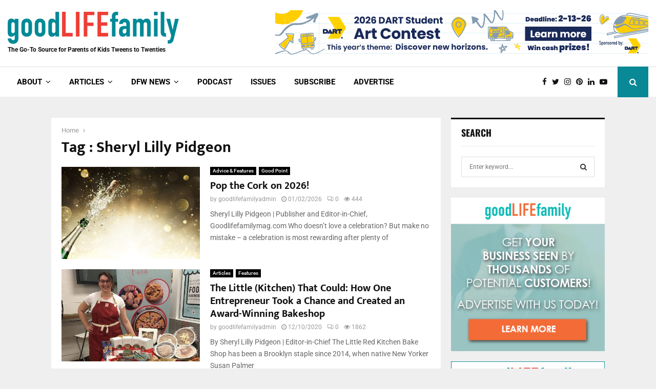

--- FILE ---
content_type: text/html; charset=UTF-8
request_url: https://goodlifefamilymag.com/tag/sheryl-lilly-pidgeon/
body_size: 38071
content:
<!DOCTYPE html><html lang="en-US" prefix="og: https://ogp.me/ns#"><head><meta charset="UTF-8"><meta name="viewport" content="width=device-width, initial-scale=1"><link rel="profile" href="http://gmpg.org/xfn/11"><title>Sheryl Lilly Pidgeon Archives - Good Life Family Magazine</title><meta name="robots" content="follow, index, max-snippet:-1, max-video-preview:-1, max-image-preview:large"/><link rel="canonical" href="https://goodlifefamilymag.com/tag/sheryl-lilly-pidgeon/" /><meta property="og:locale" content="en_US" /><meta property="og:type" content="article" /><meta property="og:title" content="Sheryl Lilly Pidgeon Archives - Good Life Family Magazine" /><meta property="og:url" content="https://goodlifefamilymag.com/tag/sheryl-lilly-pidgeon/" /><meta property="og:site_name" content="Good Life Family Magazine" /><meta property="article:publisher" content="https://www.facebook.com/GoodLifeFamilyMagazine" /><meta property="og:image" content="https://goodlifefamilymag.com/wp-content/uploads/2014/12/glf_websitelogo.png" /><meta property="og:image:secure_url" content="https://goodlifefamilymag.com/wp-content/uploads/2014/12/glf_websitelogo.png" /><meta property="og:image:width" content="1412" /><meta property="og:image:height" content="274" /><meta property="og:image:type" content="image/png" /><meta name="twitter:card" content="summary_large_image" /><meta name="twitter:title" content="Sheryl Lilly Pidgeon Archives - Good Life Family Magazine" /><meta name="twitter:site" content="@goodlifefamilym" /><meta name="twitter:image" content="https://goodlifefamilymag.com/wp-content/uploads/2014/12/glf_websitelogo.png" /><meta name="twitter:label1" content="Posts" /><meta name="twitter:data1" content="7" /> <script type="application/ld+json" class="rank-math-schema">{"@context":"https://schema.org","@graph":[{"@type":"Website","@id":"https://goodlifefamilymag.com/#organization","name":"Good Life Family Magazine","url":"https://goodlifefamilymag.com","sameAs":["https://www.facebook.com/GoodLifeFamilyMagazine","https://twitter.com/goodlifefamilym"],"logo":{"@type":"ImageObject","@id":"https://goodlifefamilymag.com/#logo","url":"https://goodlifefamilymag.com/wp-content/uploads/2018/06/GLF_Logo_Website_small.png","contentUrl":"https://goodlifefamilymag.com/wp-content/uploads/2018/06/GLF_Logo_Website_small.png","caption":"Good Life Family Magazine","inLanguage":"en-US","width":"334","height":"63"},"openingHours":["Monday,Tuesday,Wednesday,Thursday,Friday,Saturday,Sunday 09:00-17:00"]},{"@type":"WebSite","@id":"https://goodlifefamilymag.com/#website","url":"https://goodlifefamilymag.com","name":"Good Life Family Magazine","publisher":{"@id":"https://goodlifefamilymag.com/#organization"},"inLanguage":"en-US"},{"@type":"CollectionPage","@id":"https://goodlifefamilymag.com/tag/sheryl-lilly-pidgeon/#webpage","url":"https://goodlifefamilymag.com/tag/sheryl-lilly-pidgeon/","name":"Sheryl Lilly Pidgeon Archives - Good Life Family Magazine","isPartOf":{"@id":"https://goodlifefamilymag.com/#website"},"inLanguage":"en-US"}]}</script> <link rel='dns-prefetch' href='//fonts.googleapis.com' /><link rel="alternate" type="application/rss+xml" title="Good Life Family Magazine &raquo; Feed" href="https://goodlifefamilymag.com/feed/" /><link rel="alternate" type="application/rss+xml" title="Good Life Family Magazine &raquo; Comments Feed" href="https://goodlifefamilymag.com/comments/feed/" /><link rel="alternate" type="text/calendar" title="Good Life Family Magazine &raquo; iCal Feed" href="https://goodlifefamilymag.com/events/?ical=1" /><link rel="alternate" type="application/rss+xml" title="Good Life Family Magazine &raquo; Sheryl Lilly Pidgeon Tag Feed" href="https://goodlifefamilymag.com/tag/sheryl-lilly-pidgeon/feed/" /><link rel="amphtml" href="https://goodlifefamilymag.com/amp/tag/sheryl-lilly-pidgeon/" />		 <script src="//www.googletagmanager.com/gtag/js?id=G-SFCG11KRZ3"  data-cfasync="false" data-wpfc-render="false" type="text/javascript" async></script> <script data-cfasync="false" data-wpfc-render="false" type="text/javascript">var em_version = '7.18.1';
				var em_track_user = true;
				var em_no_track_reason = '';
				
								var disableStrs = [
										'ga-disable-G-SFCG11KRZ3',
									];

				/* Function to detect opted out users */
				function __gtagTrackerIsOptedOut() {
					for (var index = 0; index < disableStrs.length; index++) {
						if (document.cookie.indexOf(disableStrs[index] + '=true') > -1) {
							return true;
						}
					}

					return false;
				}

				/* Disable tracking if the opt-out cookie exists. */
				if (__gtagTrackerIsOptedOut()) {
					for (var index = 0; index < disableStrs.length; index++) {
						window[disableStrs[index]] = true;
					}
				}

				/* Opt-out function */
				function __gtagTrackerOptout() {
					for (var index = 0; index < disableStrs.length; index++) {
						document.cookie = disableStrs[index] + '=true; expires=Thu, 31 Dec 2099 23:59:59 UTC; path=/';
						window[disableStrs[index]] = true;
					}
				}

				if ('undefined' === typeof gaOptout) {
					function gaOptout() {
						__gtagTrackerOptout();
					}
				}
								window.dataLayer = window.dataLayer || [];

				window.ExactMetricsDualTracker = {
					helpers: {},
					trackers: {},
				};
				if (em_track_user) {
					function __gtagDataLayer() {
						dataLayer.push(arguments);
					}

					function __gtagTracker(type, name, parameters) {
						if (!parameters) {
							parameters = {};
						}

						if (parameters.send_to) {
							__gtagDataLayer.apply(null, arguments);
							return;
						}

						if (type === 'event') {
														parameters.send_to = exactmetrics_frontend.v4_id;
							var hookName = name;
							if (typeof parameters['event_category'] !== 'undefined') {
								hookName = parameters['event_category'] + ':' + name;
							}

							if (typeof ExactMetricsDualTracker.trackers[hookName] !== 'undefined') {
								ExactMetricsDualTracker.trackers[hookName](parameters);
							} else {
								__gtagDataLayer('event', name, parameters);
							}
							
						} else {
							__gtagDataLayer.apply(null, arguments);
						}
					}

					__gtagTracker('js', new Date());
					__gtagTracker('set', {
						'developer_id.dNDMyYj': true,
											});
										__gtagTracker('config', 'G-SFCG11KRZ3', {"forceSSL":"true"} );
															window.gtag = __gtagTracker;										(function () {
						/* https://developers.google.com/analytics/devguides/collection/analyticsjs/ */
						/* ga and __gaTracker compatibility shim. */
						var noopfn = function () {
							return null;
						};
						var newtracker = function () {
							return new Tracker();
						};
						var Tracker = function () {
							return null;
						};
						var p = Tracker.prototype;
						p.get = noopfn;
						p.set = noopfn;
						p.send = function () {
							var args = Array.prototype.slice.call(arguments);
							args.unshift('send');
							__gaTracker.apply(null, args);
						};
						var __gaTracker = function () {
							var len = arguments.length;
							if (len === 0) {
								return;
							}
							var f = arguments[len - 1];
							if (typeof f !== 'object' || f === null || typeof f.hitCallback !== 'function') {
								if ('send' === arguments[0]) {
									var hitConverted, hitObject = false, action;
									if ('event' === arguments[1]) {
										if ('undefined' !== typeof arguments[3]) {
											hitObject = {
												'eventAction': arguments[3],
												'eventCategory': arguments[2],
												'eventLabel': arguments[4],
												'value': arguments[5] ? arguments[5] : 1,
											}
										}
									}
									if ('pageview' === arguments[1]) {
										if ('undefined' !== typeof arguments[2]) {
											hitObject = {
												'eventAction': 'page_view',
												'page_path': arguments[2],
											}
										}
									}
									if (typeof arguments[2] === 'object') {
										hitObject = arguments[2];
									}
									if (typeof arguments[5] === 'object') {
										Object.assign(hitObject, arguments[5]);
									}
									if ('undefined' !== typeof arguments[1].hitType) {
										hitObject = arguments[1];
										if ('pageview' === hitObject.hitType) {
											hitObject.eventAction = 'page_view';
										}
									}
									if (hitObject) {
										action = 'timing' === arguments[1].hitType ? 'timing_complete' : hitObject.eventAction;
										hitConverted = mapArgs(hitObject);
										__gtagTracker('event', action, hitConverted);
									}
								}
								return;
							}

							function mapArgs(args) {
								var arg, hit = {};
								var gaMap = {
									'eventCategory': 'event_category',
									'eventAction': 'event_action',
									'eventLabel': 'event_label',
									'eventValue': 'event_value',
									'nonInteraction': 'non_interaction',
									'timingCategory': 'event_category',
									'timingVar': 'name',
									'timingValue': 'value',
									'timingLabel': 'event_label',
									'page': 'page_path',
									'location': 'page_location',
									'title': 'page_title',
								};
								for (arg in args) {
																		if (!(!args.hasOwnProperty(arg) || !gaMap.hasOwnProperty(arg))) {
										hit[gaMap[arg]] = args[arg];
									} else {
										hit[arg] = args[arg];
									}
								}
								return hit;
							}

							try {
								f.hitCallback();
							} catch (ex) {
							}
						};
						__gaTracker.create = newtracker;
						__gaTracker.getByName = newtracker;
						__gaTracker.getAll = function () {
							return [];
						};
						__gaTracker.remove = noopfn;
						__gaTracker.loaded = true;
						window['__gaTracker'] = __gaTracker;
					})();
									} else {
										console.log("");
					(function () {
						function __gtagTracker() {
							return null;
						}

						window['__gtagTracker'] = __gtagTracker;
						window['gtag'] = __gtagTracker;
					})();
									}</script> <style id='wp-img-auto-sizes-contain-inline-css' type='text/css'>img:is([sizes=auto i],[sizes^="auto," i]){contain-intrinsic-size:3000px 1500px}</style><style id='wp-emoji-styles-inline-css' type='text/css'>img.wp-smiley,img.emoji{display:inline!important;border:none!important;box-shadow:none!important;height:1em!important;width:1em!important;margin:0 0.07em!important;vertical-align:-0.1em!important;background:none!important;padding:0!important}</style><link data-optimized="1" rel='stylesheet' id='wp-block-library-css' href='https://goodlifefamilymag.com/wp-content/litespeed/css/483eb366d40b2097271aa66be02f8b1c.css?ver=b9629' type='text/css' media='all' /><style id='wp-block-heading-inline-css' type='text/css'>h1:where(.wp-block-heading).has-background,h2:where(.wp-block-heading).has-background,h3:where(.wp-block-heading).has-background,h4:where(.wp-block-heading).has-background,h5:where(.wp-block-heading).has-background,h6:where(.wp-block-heading).has-background{padding:1.25em 2.375em}h1.has-text-align-left[style*=writing-mode]:where([style*=vertical-lr]),h1.has-text-align-right[style*=writing-mode]:where([style*=vertical-rl]),h2.has-text-align-left[style*=writing-mode]:where([style*=vertical-lr]),h2.has-text-align-right[style*=writing-mode]:where([style*=vertical-rl]),h3.has-text-align-left[style*=writing-mode]:where([style*=vertical-lr]),h3.has-text-align-right[style*=writing-mode]:where([style*=vertical-rl]),h4.has-text-align-left[style*=writing-mode]:where([style*=vertical-lr]),h4.has-text-align-right[style*=writing-mode]:where([style*=vertical-rl]),h5.has-text-align-left[style*=writing-mode]:where([style*=vertical-lr]),h5.has-text-align-right[style*=writing-mode]:where([style*=vertical-rl]),h6.has-text-align-left[style*=writing-mode]:where([style*=vertical-lr]),h6.has-text-align-right[style*=writing-mode]:where([style*=vertical-rl]){rotate:180deg}</style><style id='wp-block-paragraph-inline-css' type='text/css'>.is-small-text{font-size:.875em}.is-regular-text{font-size:1em}.is-large-text{font-size:2.25em}.is-larger-text{font-size:3em}.has-drop-cap:not(:focus):first-letter{float:left;font-size:8.4em;font-style:normal;font-weight:100;line-height:.68;margin:.05em .1em 0 0;text-transform:uppercase}body.rtl .has-drop-cap:not(:focus):first-letter{float:none;margin-left:.1em}p.has-drop-cap.has-background{overflow:hidden}:root :where(p.has-background){padding:1.25em 2.375em}:where(p.has-text-color:not(.has-link-color)) a{color:inherit}p.has-text-align-left[style*="writing-mode:vertical-lr"],p.has-text-align-right[style*="writing-mode:vertical-rl"]{rotate:180deg}</style><style id='global-styles-inline-css' type='text/css'>:root{--wp--preset--aspect-ratio--square:1;--wp--preset--aspect-ratio--4-3:4/3;--wp--preset--aspect-ratio--3-4:3/4;--wp--preset--aspect-ratio--3-2:3/2;--wp--preset--aspect-ratio--2-3:2/3;--wp--preset--aspect-ratio--16-9:16/9;--wp--preset--aspect-ratio--9-16:9/16;--wp--preset--color--black:#000000;--wp--preset--color--cyan-bluish-gray:#abb8c3;--wp--preset--color--white:#ffffff;--wp--preset--color--pale-pink:#f78da7;--wp--preset--color--vivid-red:#cf2e2e;--wp--preset--color--luminous-vivid-orange:#ff6900;--wp--preset--color--luminous-vivid-amber:#fcb900;--wp--preset--color--light-green-cyan:#7bdcb5;--wp--preset--color--vivid-green-cyan:#00d084;--wp--preset--color--pale-cyan-blue:#8ed1fc;--wp--preset--color--vivid-cyan-blue:#0693e3;--wp--preset--color--vivid-purple:#9b51e0;--wp--preset--gradient--vivid-cyan-blue-to-vivid-purple:linear-gradient(135deg,rgb(6,147,227) 0%,rgb(155,81,224) 100%);--wp--preset--gradient--light-green-cyan-to-vivid-green-cyan:linear-gradient(135deg,rgb(122,220,180) 0%,rgb(0,208,130) 100%);--wp--preset--gradient--luminous-vivid-amber-to-luminous-vivid-orange:linear-gradient(135deg,rgb(252,185,0) 0%,rgb(255,105,0) 100%);--wp--preset--gradient--luminous-vivid-orange-to-vivid-red:linear-gradient(135deg,rgb(255,105,0) 0%,rgb(207,46,46) 100%);--wp--preset--gradient--very-light-gray-to-cyan-bluish-gray:linear-gradient(135deg,rgb(238,238,238) 0%,rgb(169,184,195) 100%);--wp--preset--gradient--cool-to-warm-spectrum:linear-gradient(135deg,rgb(74,234,220) 0%,rgb(151,120,209) 20%,rgb(207,42,186) 40%,rgb(238,44,130) 60%,rgb(251,105,98) 80%,rgb(254,248,76) 100%);--wp--preset--gradient--blush-light-purple:linear-gradient(135deg,rgb(255,206,236) 0%,rgb(152,150,240) 100%);--wp--preset--gradient--blush-bordeaux:linear-gradient(135deg,rgb(254,205,165) 0%,rgb(254,45,45) 50%,rgb(107,0,62) 100%);--wp--preset--gradient--luminous-dusk:linear-gradient(135deg,rgb(255,203,112) 0%,rgb(199,81,192) 50%,rgb(65,88,208) 100%);--wp--preset--gradient--pale-ocean:linear-gradient(135deg,rgb(255,245,203) 0%,rgb(182,227,212) 50%,rgb(51,167,181) 100%);--wp--preset--gradient--electric-grass:linear-gradient(135deg,rgb(202,248,128) 0%,rgb(113,206,126) 100%);--wp--preset--gradient--midnight:linear-gradient(135deg,rgb(2,3,129) 0%,rgb(40,116,252) 100%);--wp--preset--font-size--small:14px;--wp--preset--font-size--medium:20px;--wp--preset--font-size--large:32px;--wp--preset--font-size--x-large:42px;--wp--preset--font-size--normal:16px;--wp--preset--font-size--huge:42px;--wp--preset--spacing--20:0.44rem;--wp--preset--spacing--30:0.67rem;--wp--preset--spacing--40:1rem;--wp--preset--spacing--50:1.5rem;--wp--preset--spacing--60:2.25rem;--wp--preset--spacing--70:3.38rem;--wp--preset--spacing--80:5.06rem;--wp--preset--shadow--natural:6px 6px 9px rgba(0, 0, 0, 0.2);--wp--preset--shadow--deep:12px 12px 50px rgba(0, 0, 0, 0.4);--wp--preset--shadow--sharp:6px 6px 0px rgba(0, 0, 0, 0.2);--wp--preset--shadow--outlined:6px 6px 0px -3px rgb(255, 255, 255), 6px 6px rgb(0, 0, 0);--wp--preset--shadow--crisp:6px 6px 0px rgb(0, 0, 0)}:where(.is-layout-flex){gap:.5em}:where(.is-layout-grid){gap:.5em}body .is-layout-flex{display:flex}.is-layout-flex{flex-wrap:wrap;align-items:center}.is-layout-flex>:is(*,div){margin:0}body .is-layout-grid{display:grid}.is-layout-grid>:is(*,div){margin:0}:where(.wp-block-columns.is-layout-flex){gap:2em}:where(.wp-block-columns.is-layout-grid){gap:2em}:where(.wp-block-post-template.is-layout-flex){gap:1.25em}:where(.wp-block-post-template.is-layout-grid){gap:1.25em}.has-black-color{color:var(--wp--preset--color--black)!important}.has-cyan-bluish-gray-color{color:var(--wp--preset--color--cyan-bluish-gray)!important}.has-white-color{color:var(--wp--preset--color--white)!important}.has-pale-pink-color{color:var(--wp--preset--color--pale-pink)!important}.has-vivid-red-color{color:var(--wp--preset--color--vivid-red)!important}.has-luminous-vivid-orange-color{color:var(--wp--preset--color--luminous-vivid-orange)!important}.has-luminous-vivid-amber-color{color:var(--wp--preset--color--luminous-vivid-amber)!important}.has-light-green-cyan-color{color:var(--wp--preset--color--light-green-cyan)!important}.has-vivid-green-cyan-color{color:var(--wp--preset--color--vivid-green-cyan)!important}.has-pale-cyan-blue-color{color:var(--wp--preset--color--pale-cyan-blue)!important}.has-vivid-cyan-blue-color{color:var(--wp--preset--color--vivid-cyan-blue)!important}.has-vivid-purple-color{color:var(--wp--preset--color--vivid-purple)!important}.has-black-background-color{background-color:var(--wp--preset--color--black)!important}.has-cyan-bluish-gray-background-color{background-color:var(--wp--preset--color--cyan-bluish-gray)!important}.has-white-background-color{background-color:var(--wp--preset--color--white)!important}.has-pale-pink-background-color{background-color:var(--wp--preset--color--pale-pink)!important}.has-vivid-red-background-color{background-color:var(--wp--preset--color--vivid-red)!important}.has-luminous-vivid-orange-background-color{background-color:var(--wp--preset--color--luminous-vivid-orange)!important}.has-luminous-vivid-amber-background-color{background-color:var(--wp--preset--color--luminous-vivid-amber)!important}.has-light-green-cyan-background-color{background-color:var(--wp--preset--color--light-green-cyan)!important}.has-vivid-green-cyan-background-color{background-color:var(--wp--preset--color--vivid-green-cyan)!important}.has-pale-cyan-blue-background-color{background-color:var(--wp--preset--color--pale-cyan-blue)!important}.has-vivid-cyan-blue-background-color{background-color:var(--wp--preset--color--vivid-cyan-blue)!important}.has-vivid-purple-background-color{background-color:var(--wp--preset--color--vivid-purple)!important}.has-black-border-color{border-color:var(--wp--preset--color--black)!important}.has-cyan-bluish-gray-border-color{border-color:var(--wp--preset--color--cyan-bluish-gray)!important}.has-white-border-color{border-color:var(--wp--preset--color--white)!important}.has-pale-pink-border-color{border-color:var(--wp--preset--color--pale-pink)!important}.has-vivid-red-border-color{border-color:var(--wp--preset--color--vivid-red)!important}.has-luminous-vivid-orange-border-color{border-color:var(--wp--preset--color--luminous-vivid-orange)!important}.has-luminous-vivid-amber-border-color{border-color:var(--wp--preset--color--luminous-vivid-amber)!important}.has-light-green-cyan-border-color{border-color:var(--wp--preset--color--light-green-cyan)!important}.has-vivid-green-cyan-border-color{border-color:var(--wp--preset--color--vivid-green-cyan)!important}.has-pale-cyan-blue-border-color{border-color:var(--wp--preset--color--pale-cyan-blue)!important}.has-vivid-cyan-blue-border-color{border-color:var(--wp--preset--color--vivid-cyan-blue)!important}.has-vivid-purple-border-color{border-color:var(--wp--preset--color--vivid-purple)!important}.has-vivid-cyan-blue-to-vivid-purple-gradient-background{background:var(--wp--preset--gradient--vivid-cyan-blue-to-vivid-purple)!important}.has-light-green-cyan-to-vivid-green-cyan-gradient-background{background:var(--wp--preset--gradient--light-green-cyan-to-vivid-green-cyan)!important}.has-luminous-vivid-amber-to-luminous-vivid-orange-gradient-background{background:var(--wp--preset--gradient--luminous-vivid-amber-to-luminous-vivid-orange)!important}.has-luminous-vivid-orange-to-vivid-red-gradient-background{background:var(--wp--preset--gradient--luminous-vivid-orange-to-vivid-red)!important}.has-very-light-gray-to-cyan-bluish-gray-gradient-background{background:var(--wp--preset--gradient--very-light-gray-to-cyan-bluish-gray)!important}.has-cool-to-warm-spectrum-gradient-background{background:var(--wp--preset--gradient--cool-to-warm-spectrum)!important}.has-blush-light-purple-gradient-background{background:var(--wp--preset--gradient--blush-light-purple)!important}.has-blush-bordeaux-gradient-background{background:var(--wp--preset--gradient--blush-bordeaux)!important}.has-luminous-dusk-gradient-background{background:var(--wp--preset--gradient--luminous-dusk)!important}.has-pale-ocean-gradient-background{background:var(--wp--preset--gradient--pale-ocean)!important}.has-electric-grass-gradient-background{background:var(--wp--preset--gradient--electric-grass)!important}.has-midnight-gradient-background{background:var(--wp--preset--gradient--midnight)!important}.has-small-font-size{font-size:var(--wp--preset--font-size--small)!important}.has-medium-font-size{font-size:var(--wp--preset--font-size--medium)!important}.has-large-font-size{font-size:var(--wp--preset--font-size--large)!important}.has-x-large-font-size{font-size:var(--wp--preset--font-size--x-large)!important}</style><style id='classic-theme-styles-inline-css' type='text/css'>/*! This file is auto-generated */
.wp-block-button__link{color:#fff;background-color:#32373c;border-radius:9999px;box-shadow:none;text-decoration:none;padding:calc(.667em + 2px) calc(1.333em + 2px);font-size:1.125em}.wp-block-file__button{background:#32373c;color:#fff;text-decoration:none}</style><link data-optimized="1" rel='stylesheet' id='ctct_form_styles-css' href='https://goodlifefamilymag.com/wp-content/litespeed/css/e8e26f5fb9ecec39bb22299cb484b2a5.css?ver=9859c' type='text/css' media='all' /><link data-optimized="1" rel='stylesheet' id='pencisc-css' href='https://goodlifefamilymag.com/wp-content/litespeed/css/375d4c415e627ecbc9a254878af7700c.css?ver=dc30a' type='text/css' media='all' /><link data-optimized="1" rel='stylesheet' id='penci-oswald-css' href='https://goodlifefamilymag.com/wp-content/litespeed/css/bd09eb621400aaec8948e6dac83d38ed.css?ver=d38ed' type='text/css' media='all' /><link data-optimized="1" rel='stylesheet' id='parent-style-css' href='https://goodlifefamilymag.com/wp-content/litespeed/css/528e1c600f7a9d344e3718f7863dcb07.css?ver=35ebf' type='text/css' media='all' /><link data-optimized="1" rel='stylesheet' id='penci-style-child-css' href='https://goodlifefamilymag.com/wp-content/litespeed/css/9c7e3ba2febc4e5e49650548a765f467.css?ver=7e1bc' type='text/css' media='all' /><link data-optimized="1" rel='stylesheet' id='penci-font-awesome-css' href='https://goodlifefamilymag.com/wp-content/litespeed/css/0e6306c8c9dc6c75ab5440eba08d7b83.css?ver=55909' type='text/css' media='all' /><link data-optimized="1" rel='stylesheet' id='penci-fonts-css' href='https://goodlifefamilymag.com/wp-content/litespeed/css/5989c5141e3f273707630586d85a60f0.css?ver=a60f0' type='text/css' media='all' /><link data-optimized="1" rel='stylesheet' id='penci-events-css' href='https://goodlifefamilymag.com/wp-content/litespeed/css/8092d77dedcf6b32bc6ba357efc7919b.css?ver=1fa12' type='text/css' media='all' /><link data-optimized="1" rel='stylesheet' id='penci-portfolio-css' href='https://goodlifefamilymag.com/wp-content/litespeed/css/43a087182044ed2f8a8a52169d3fc53c.css?ver=f53db' type='text/css' media='all' /><link data-optimized="1" rel='stylesheet' id='penci-recipe-css' href='https://goodlifefamilymag.com/wp-content/litespeed/css/e28baba03c0013869b24871446b691df.css?ver=a35a0' type='text/css' media='all' /><link data-optimized="1" rel='stylesheet' id='penci-review-css' href='https://goodlifefamilymag.com/wp-content/litespeed/css/2f12b58fea7e0c0b8deac61c77bb45ca.css?ver=98c8f' type='text/css' media='all' /><link data-optimized="1" rel='stylesheet' id='penci-style-css' href='https://goodlifefamilymag.com/wp-content/litespeed/css/9c7e3ba2febc4e5e49650548a765f467.css?ver=a9d67' type='text/css' media='all' /><style id='penci-style-inline-css' type='text/css'>.penci-block-vc.style-title-13:not(.footer-widget).style-title-center .penci-block-heading{border-right:10px solid #fff0;border-left:10px solid #fff0}.site-branding h1,.site-branding h2{margin:0}.penci-schema-markup{display:none!important}.penci-entry-media .twitter-video{max-width:none!important;margin:0!important}.penci-entry-media .fb-video{margin-bottom:0}.penci-entry-media .post-format-meta>iframe{vertical-align:top}.penci-single-style-6 .penci-entry-media-top.penci-video-format-dailymotion:after,.penci-single-style-6 .penci-entry-media-top.penci-video-format-facebook:after,.penci-single-style-6 .penci-entry-media-top.penci-video-format-vimeo:after,.penci-single-style-6 .penci-entry-media-top.penci-video-format-twitter:after,.penci-single-style-7 .penci-entry-media-top.penci-video-format-dailymotion:after,.penci-single-style-7 .penci-entry-media-top.penci-video-format-facebook:after,.penci-single-style-7 .penci-entry-media-top.penci-video-format-vimeo:after,.penci-single-style-7 .penci-entry-media-top.penci-video-format-twitter:after{content:none}.penci-single-style-5 .penci-entry-media.penci-video-format-dailymotion:after,.penci-single-style-5 .penci-entry-media.penci-video-format-facebook:after,.penci-single-style-5 .penci-entry-media.penci-video-format-vimeo:after,.penci-single-style-5 .penci-entry-media.penci-video-format-twitter:after{content:none}@media screen and (max-width:960px){.penci-insta-thumb ul.thumbnails.penci_col_5 li,.penci-insta-thumb ul.thumbnails.penci_col_6 li{width:33.33%!important}.penci-insta-thumb ul.thumbnails.penci_col_7 li,.penci-insta-thumb ul.thumbnails.penci_col_8 li,.penci-insta-thumb ul.thumbnails.penci_col_9 li,.penci-insta-thumb ul.thumbnails.penci_col_10 li{width:25%!important}}.site-header.header--s12 .penci-menu-toggle-wapper,.site-header.header--s12 .header__social-search{flex:1}.site-header.header--s5 .site-branding{padding-right:0;margin-right:40px}.penci-block_37 .penci_post-meta{padding-top:8px}.penci-block_37 .penci-post-excerpt+.penci_post-meta{padding-top:0}.penci-hide-text-votes{display:none}.penci-usewr-review{border-top:1px solid #ececec}.penci-review-score{top:5px;position:relative}.penci-social-counter.penci-social-counter--style-3 .penci-social__empty a,.penci-social-counter.penci-social-counter--style-4 .penci-social__empty a,.penci-social-counter.penci-social-counter--style-5 .penci-social__empty a,.penci-social-counter.penci-social-counter--style-6 .penci-social__empty a{display:flex;justify-content:center;align-items:center}.penci-block-error{padding:0 20px 20px}@media screen and (min-width:1240px){.penci_dis_padding_bw .penci-content-main.penci-col-4:nth-child(3n+2){padding-right:15px;padding-left:15px}}.bos_searchbox_widget_class.penci-vc-column-1 #flexi_searchbox #b_searchboxInc .b_submitButton_wrapper{padding-top:10px;padding-bottom:10px}.mfp-image-holder .mfp-close,.mfp-iframe-holder .mfp-close{background:#fff0;border-color:#fff0}.penci-topbar .topbar__trending .headline-title{font-size:14px}.header--s2 .site-branding,.header--s2 .site-branding img{max-width:-4px!important;overflow:hidden}.site-description{font-size:12px}.main-navigation>ul:not(.children)>li>a{font-size:15px}.penci-portfolio-wrap{margin-left:0;margin-right:0}.penci-portfolio-wrap .portfolio-item{padding-left:0;padding-right:0;margin-bottom:0}.penci_dis_padding_bw .penci-block-vc.style-title-11:not(.footer-widget) .penci-block__title a,.penci_dis_padding_bw .penci-block-vc.style-title-11:not(.footer-widget) .penci-block__title span,.penci_dis_padding_bw .penci-block-vc.style-title-11:not(.footer-widget) .penci-subcat-filter,.penci_dis_padding_bw .penci-block-vc.style-title-11:not(.footer-widget) .penci-slider-nav{background-color:#efefef}.penci-ajax-search-results .ajax-loading:before,.show-search .show-search__content,div.bbp-template-notice,div.indicator-hint,.widget select,select,pre,.wpb_text_column,.single .penci-content-post,.page .penci-content-post,.forum-archive .penci-content-post,.penci-block-vc,.penci-archive__content,.error404 .not-found,.ajax-loading:before{background-color:#fff}.penci-block-vc.style-title-11:not(.footer-widget) .penci-block__title a,.penci-block-vc.style-title-11:not(.footer-widget) .penci-block__title span,.penci-block-vc.style-title-11:not(.footer-widget) .penci-subcat-filter,.penci-block-vc.style-title-11:not(.footer-widget) .penci-slider-nav{background-color:#fff}.penci-archive .entry-meta,.penci-archive .entry-meta a,.penci-inline-related-posts .penci_post-meta,.penci__general-meta .penci_post-meta,.penci-block_video.style-1 .penci_post-meta,.penci-block_video.style-7 .penci_post-meta,.penci_breadcrumbs a,.penci_breadcrumbs span,.penci_breadcrumbs i,.error404 .page-content,.woocommerce .comment-form p.stars a,.woocommerce .woocommerce-ordering,.woocommerce .woocommerce-result-count,.woocommerce #reviews #comments ol.commentlist li .comment-text .meta,.penci-entry-meta,#wp-calendar caption,.penci-post-pagination span,.penci-archive .entry-meta span{color:#999}.site-main .element-media-controls a,.entry-content .element-media-controls a,.penci-portfolio-below_img .inner-item-portfolio .portfolio-desc h3,.post-entry .penci-portfolio-filter ul li a,.penci-portfolio-filter ul li a,.widget_display_stats dt,.widget_display_stats dd,#wp-calendar tbody td a,.widget.widget_display_replies a,.post-entry .penci-portfolio-filter ul li.active a,.penci-portfolio-filter ul li.active a,.woocommerce div.product .woocommerce-tabs ul.tabs li a,.woocommerce ul.products li.product h3,.woocommerce ul.products li.product .woocommerce-loop-product__title,.woocommerce table.shop_table td.product-name a,input[type="text"],input[type="email"],input[type="url"],input[type="password"],input[type="search"],input[type="number"],input[type="tel"],input[type="range"],input[type="date"],input[type="month"],input[type="week"],input[type="time"],input[type="datetime"],input[type="datetime-local"],input[type="color"],textarea,.error404 .page-content .search-form .search-submit,.penci-no-results .search-form .search-submit,.error404 .page-content a,a,.widget a,.penci-block-vc .penci-block__title a,.penci-block-vc .penci-block__title span,.penci-page-title,.penci-entry-title,.woocommerce .page-title,.penci-recipe-index-wrap .penci-recipe-index-title a,.penci-social-buttons .penci-social-share-text,.woocommerce div.product .product_title,.penci-post-pagination h5 a,.woocommerce div.product .woocommerce-tabs .panel>h2:first-child,.woocommerce div.product .woocommerce-tabs .panel #reviews #comments h2,.woocommerce div.product .woocommerce-tabs .panel #respond .comment-reply-title,.woocommerce #reviews #comments ol.commentlist li .comment-text .meta strong,.woocommerce div.product .related>h2,.woocommerce div.product .upsells>h2,.penci-author-content .author-social,.forum-archive .penci-entry-title,#bbpress-forums li.bbp-body ul.forum li.bbp-forum-info a,.woocommerce div.product .entry-summary div[itemprop="description"] h2,.woocommerce div.product .woocommerce-tabs #tab-description h2,.widget.widget_recent_entries li a,.widget.widget_recent_comments li a,.widget.widget_meta li a,.penci-pagination:not(.penci-ajax-more) a,.penci-pagination:not(.penci-ajax-more) span{color:#111}h1,h2,h3,h4,h5,h6,.penci-userreview-author,.penci-review-metas .penci-review-meta i,.entry-content h1,.entry-content h2,.entry-content h3,.entry-content h4,.entry-content h5,.entry-content h6,.comment-content h1,.comment-content h2,.comment-content h3,.comment-content h4,.comment-content h5,.comment-content h6,.penci-inline-related-posts .penci-irp-heading{color:#111}.site-main .frontend-form-container .element-media-file,.site-main .frontend-form-container .element-media,.site-main .frontend-item-container .select2.select2-container .select2-selection.select-with-search-container,.site-main .frontend-item-container input[type="text"],.site-main .frontend-item-container input[type="email"],.site-main .frontend-item-container input[type="url"],.site-main .frontend-item-container textarea,.site-main .frontend-item-container select{border-color:#dedede}.site-header,.buddypress-wrap .select-wrap,.penci-post-blog-classic,.activity-list.bp-list,.penci-team_memebers .penci-team_item__content,.penci-author-box-wrap,.about-widget .about-me-heading:before,#buddypress .wp-editor-container,#bbpress-forums .bbp-forums-list,div.bbp-forum-header,div.bbp-topic-header,div.bbp-reply-header,.activity-list li.bbp_topic_create .activity-content .activity-inner,.rtl .activity-list li.bbp_reply_create .activity-content .activity-inner,#drag-drop-area,.bp-avatar-nav ul.avatar-nav-items li.current,.bp-avatar-nav ul,.site-main .bbp-pagination-links a,.site-main .bbp-pagination-links span.current,.bbpress .wp-editor-container,.penci-ajax-search-results-wrapper,.show-search .search-field,.show-search .show-search__content,.penci-viewall-results,.penci-subcat-list .flexMenu-viewMore .flexMenu-popup,.penci-owl-carousel-style .owl-dot span,.penci-owl-carousel-slider .owl-dot span,.woocommerce-cart table.cart td.actions .coupon .input-text,.blog-boxed .penci-archive__content .article_content,.penci-block_28 .block28_first_item:not(.hide-border),.penci-mul-comments-wrapper .penci-tab-nav,.penci-recipe,.penci-recipe-heading,.penci-recipe-ingredients,.penci-recipe-notes,.wp-block-yoast-faq-block .schema-faq-section,.wp-block-yoast-how-to-block ol.schema-how-to-steps,.wp-block-pullquote,.wrapper-penci-recipe .penci-recipe-ingredients{border-color:#dedede}blockquote:not(.wp-block-quote):before,q:before,blockquote:not(.wp-block-quote):after,q:after,blockquote.style-3:before,.penci-block-vc.style-title-10:not(.footer-widget) .penci-block-heading:after{background-color:#dedede}.penci-block-vc.style-title-10:not(.footer-widget) .penci-block-heading,.wrapper-penci-review,.penci-review-container.penci-review-count,.penci-usewr-review,.widget .tagcloud a,.widget.widget_recent_entries li,.widget.widget_recent_comments li,.widget.widget_meta li,.penci-inline-related-posts,.penci_dark_layout .site-main #buddypress div.item-list-tabs:not(#subnav),code,abbr,acronym,fieldset,hr,#bbpress-forums div.bbp-the-content-wrapper textarea.bbp-the-content,.penci-pagination:not(.penci-ajax-more) a,.penci-pagination:not(.penci-ajax-more) span,th,td,#wp-calendar tbody td{border-color:#dedede}.site-main #bbpress-forums li.bbp-body ul.forum,.site-main #bbpress-forums li.bbp-body ul.topic,#bbpress-forums li.bbp-footer,#bbpress-forums div.bbp-template-notice.info,.bbp-pagination-links a,.bbp-pagination-links span.current,.site-main #buddypress .standard-form textarea,.site-main #buddypress .standard-form input[type=text],.site-main #buddypress .standard-form input[type=color],.site-main #buddypress .standard-form input[type=date],.site-main #buddypress .standard-form input[type=datetime],.site-main #buddypress .standard-form input[type=datetime-local],.site-main #buddypress .standard-form input[type=email],.site-main #buddypress .standard-form input[type=month],.site-main #buddypress .standard-form input[type=number],.site-main #buddypress .standard-form input[type=range],.site-main #buddypress .standard-form input[type=search],.site-main #buddypress .standard-form input[type=tel],.site-main #buddypress .standard-form input[type=time],.site-main #buddypress .standard-form input[type=url],.site-main #buddypress .standard-form input[type=week],.site-main #buddypress .standard-form select,.site-main #buddypress .standard-form input[type=password],.site-main #buddypress .dir-search input[type=search],.site-main #buddypress .dir-search input[type=text],.site-main #buddypress .groups-members-search input[type=search],.site-main #buddypress .groups-members-search input[type=text],.site-main #buddypress button,.site-main #buddypress a.button,.site-main #buddypress input[type=button],.site-main #buddypress input[type=reset],.site-main #buddypress ul.button-nav li a,.site-main #buddypress div.generic-button a,.site-main #buddypress .comment-reply-link,a.bp-title-button,.site-main #buddypress button:hover,.site-main #buddypress a.button:hover,.site-main #buddypress a.button:focus,.site-main #buddypress input[type=button]:hover,.site-main #buddypress input[type=reset]:hover,.site-main #buddypress ul.button-nav li a:hover,.site-main #buddypress ul.button-nav li.current a,.site-main #buddypress div.generic-button a:hover,.site-main #buddypress .comment-reply-link:hover,.site-main #buddypress input[type=submit]:hover,.site-main #buddypress select,.site-main #buddypress ul.item-list,.site-main #buddypress .profile[role=main],.site-main #buddypress ul.item-list li,.site-main #buddypress div.pagination .pag-count,.site-main #buddypress div.pagination .pagination-links span,.site-main #buddypress div.pagination .pagination-links a,body.activity-permalink .site-main #buddypress div.activity-comments,.site-main #buddypress div.activity-comments form .ac-textarea,.site-main #buddypress table.profile-fields,.site-main #buddypress table.profile-fields:last-child{border-color:#dedede}.site-main #buddypress table.notifications tr td.label,#buddypress table.notifications-settings tr td.label,.site-main #buddypress table.profile-fields tr td.label,#buddypress table.wp-profile-fields tr td.label,.site-main #buddypress table.messages-notices tr td.label,#buddypress table.forum tr td.label{border-color:#dedede!important}.penci-block-vc,.penci-block_1 .block1_first_item,.penci-block_1 .block1_first_item .penci_post-meta,.penci-block_1 .block1_items .penci_media_object,.penci-block_4 .penci-small-thumb:after,.penci-recent-rv,.penci-block_6 .penci-post-item,.penci-block_9 .block9_first_item,.penci-block_9 .penci-post-item,.penci-block_9 .block9_items .block9_item_loadmore:first-of-type,.penci-block_11 .block11_first_item,.penci-block_11 .penci-post-item,.penci-block_11 .block11_items .block11_item_loadmore:first-of-type,.penci-block_15 .penci-post-item,.penci-block_15 .penci-block__title,.penci-block_20 .penci_media_object,.penci-block_20 .penci_media_object.penci_mobj-image-right .penci_post_content,.penci-block_26 .block26_items .penci-post-item,.penci-block_28 .block28_first_item,.penci-block_28 .block28_first_item .penci_post-meta,.penci-block_29 .block_29_items .penci-post-item,.penci-block_30 .block30_items .penci_media_object,.penci-block_33 .block33_big_item .penci_post-meta,.penci-block_36 .penci-post-item,.penci-block_36 .penci-block__title,.penci-block_6 .penci-block_content__items:not(.penci-block-items__1) .penci-post-item:first-child,.penci-block_video.style-7 .penci-owl-carousel-slider .owl-dots span,.penci-owl-featured-area.style-12 .penci-small_items .owl-item.active .penci-item-mag,.penci-videos-playlist .penci-video-nav .penci-video-playlist-nav:not(.playlist-has-title) .penci-video-playlist-item:first-child,.penci-videos-playlist .penci-video-nav .penci-video-playlist-nav:not(.playlist-has-title) .penci-video-playlist-item:last-child,.penci-videos-playlist .penci-video-nav .penci-video-playlist-item,.penci-archive__content .penci-entry-header,.page-template-full-width.penci-block-pagination .penci_breadcrumbs,.penci-post-pagination,.penci-pfl-social_share,.penci-post-author,.penci-social-buttons.penci-social-share-footer,.penci-pagination:not(.penci-ajax-more) a,.penci-social-buttons .penci-social-item.like{border-color:#dedede}.penci-container-width-1080 .penci-content-main.penci-col-4 .penci-block_1 .block1_items .penci-post-item:nth-child(2) .penci_media_object,.penci-container-width-1400 .penci-content-main.penci-col-4 .penci-block_1 .block1_items .penci-post-item:nth-child(2) .penci_media_object,.wpb_wrapper>.penci-block_1.penci-vc-column-1 .block1_items .penci-post-item:nth-child(2) .penci_media_object,.widget-area .penci-block_1 .block1_items .penci-post-item:nth-child(2) .penci_media_object{border-color:#dedede}.penci-block_6.penci-vc-column-2.penci-block-load_more .penci-block_content__items:not(.penci-block-items__1) .penci-post-item:nth-child(1),.penci-block_6.penci-vc-column-2.penci-block-load_more .penci-block_content__items:not(.penci-block-items__1) .penci-post-item:nth-child(2),.penci-block_6.penci-vc-column-2.penci-block-infinite .penci-block_content__items:not(.penci-block-items__1) .penci-post-item:nth-child(1),.penci-block_6.penci-vc-column-2.penci-block-infinite .penci-block_content__items:not(.penci-block-items__1) .penci-post-item:nth-child(2),.penci-block_36.penci-block-load_more .penci-block_content__items:not(.penci-block-items__1) .penci-post-item:first-child,.penci-block_36.penci-block-infinite .penci-block_content__items:not(.penci-block-items__1) .penci-post-item:first-child,.penci-block_36.penci-vc-column-2.penci-block-load_more .penci-block_content__items:not(.penci-block-items__1) .penci-post-item:nth-child(1),.penci-block_36.penci-vc-column-2.penci-block-load_more .penci-block_content__items:not(.penci-block-items__1) .penci-post-item:nth-child(2),.penci-block_36.penci-vc-column-2.penci-block-infinite .penci-block_content__items:not(.penci-block-items__1) .penci-post-item:nth-child(1),.penci-block_36.penci-vc-column-2.penci-block-infinite .penci-block_content__items:not(.penci-block-items__1) .penci-post-item:nth-child(2),.penci-block_6.penci-vc-column-3.penci-block-load_more .penci-block_content__items:not(.penci-block-items__1) .penci-post-item:nth-child(1),.penci-block_6.penci-vc-column-3.penci-block-load_more .penci-block_content__items:not(.penci-block-items__1) .penci-post-item:nth-child(2),.penci-block_6.penci-vc-column-3.penci-block-load_more .penci-block_content__items:not(.penci-block-items__1) .penci-post-item:nth-child(3),.penci-block_6.penci-vc-column-3.penci-block-infinite .penci-block_content__items:not(.penci-block-items__1) .penci-post-item:nth-child(1),.penci-block_6.penci-vc-column-3.penci-block-infinite .penci-block_content__items:not(.penci-block-items__1) .penci-post-item:nth-child(2),.penci-block_6.penci-vc-column-3.penci-block-infinite .penci-block_content__items:not(.penci-block-items__1) .penci-post-item:nth-child(3),.penci-block_36.penci-vc-column-3.penci-block-load_more .penci-block_content__items:not(.penci-block-items__1) .penci-post-item:nth-child(1),.penci-block_36.penci-vc-column-3.penci-block-load_more .penci-block_content__items:not(.penci-block-items__1) .penci-post-item:nth-child(2),.penci-block_36.penci-vc-column-3.penci-block-load_more .penci-block_content__items:not(.penci-block-items__1) .penci-post-item:nth-child(3),.penci-block_36.penci-vc-column-3.penci-block-infinite .penci-block_content__items:not(.penci-block-items__1) .penci-post-item:nth-child(1),.penci-block_36.penci-vc-column-3.penci-block-infinite .penci-block_content__items:not(.penci-block-items__1) .penci-post-item:nth-child(2),.penci-block_36.penci-vc-column-3.penci-block-infinite .penci-block_content__items:not(.penci-block-items__1) .penci-post-item:nth-child(3),.penci-block_15.penci-vc-column-2.penci-block-load_more .penci-block_content__items:not(.penci-block-items__1) .penci-post-item:nth-child(1),.penci-block_15.penci-vc-column-2.penci-block-load_more .penci-block_content__items:not(.penci-block-items__1) .penci-post-item:nth-child(2),.penci-block_15.penci-vc-column-2.penci-block-infinite .penci-block_content__items:not(.penci-block-items__1) .penci-post-item:nth-child(1),.penci-block_15.penci-vc-column-2.penci-block-infinite .penci-block_content__items:not(.penci-block-items__1) .penci-post-item:nth-child(2),.penci-block_15.penci-vc-column-3.penci-block-load_more .penci-block_content__items:not(.penci-block-items__1) .penci-post-item:nth-child(1),.penci-block_15.penci-vc-column-3.penci-block-load_more .penci-block_content__items:not(.penci-block-items__1) .penci-post-item:nth-child(2),.penci-block_15.penci-vc-column-3.penci-block-load_more .penci-block_content__items:not(.penci-block-items__1) .penci-post-item:nth-child(3),.penci-block_15.penci-vc-column-3.penci-block-infinite .penci-block_content__items:not(.penci-block-items__1) .penci-post-item:nth-child(1),.penci-block_15.penci-vc-column-3.penci-block-infinite .penci-block_content__items:not(.penci-block-items__1) .penci-post-item:nth-child(2),.penci-block_15.penci-vc-column-3.penci-block-infinite .penci-block_content__items:not(.penci-block-items__1) .penci-post-item:nth-child(3){border-color:#dedede}select,input[type="text"],input[type="email"],input[type="url"],input[type="password"],input[type="search"],input[type="number"],input[type="tel"],input[type="range"],input[type="date"],input[type="month"],input[type="week"],input[type="time"],input[type="datetime"],input[type="datetime-local"],input[type="color"],textarea,.single-portfolio .penci-social-buttons+.post-comments,#respond textarea,.wpcf7 textarea,.post-comments .post-title-box,.penci-comments-button,.penci-comments-button+.post-comments .comment-reply-title,.penci-post-related+.post-comments .comment-reply-title,.penci-post-related+.post-comments .post-title-box,.comments .comment,.comments .comment,.comments .comment .comment,#respond input,.wpcf7 input,.widget_wysija input,#bbpress-forums #bbp-search-form .button,.site-main #buddypress div.item-list-tabs:not(#subnav),.site-main #buddypress div.item-list-tabs:not(#subnav) ul li a,.site-main #buddypress div.item-list-tabs:not(#subnav) ul li>span,.site-main #buddypress .dir-search input[type=submit],.site-main #buddypress .groups-members-search input[type=submit],#respond textarea,.wpcf7 textarea{border-color:#dedede}.penci-owl-featured-area.style-13 .penci-small_items .owl-item.active .penci-item-mag:before,.site-header.header--s2:before,.site-header.header--s3:not(.header--s4):before,.site-header.header--s6:before,.penci_gallery.style-1 .penci-small-thumb:after,.penci-videos-playlist .penci-video-nav .penci-video-playlist-item.is-playing,.penci-videos-playlist .penci-video-nav .penci-video-playlist-item:hover,blockquote:before,q:before,blockquote:after,q:after{background-color:#dedede}.site-main #buddypress .dir-search input[type=submit],.site-main #buddypress .groups-members-search input[type=submit],input[type="button"],input[type="reset"],input[type="submit"]{border-color:#dedede}@media (max-width:768px){.penci-post-pagination .prev-post+.next-post{border-color:#dedede}}@media (max-width:650px){.penci-block_1 .block1_items .penci-post-item:nth-child(2) .penci_media_object{border-color:#dedede}}.buy-button{background-color:#098895!important}.penci-menuhbg-toggle:hover .lines-button:after,.penci-menuhbg-toggle:hover .penci-lines:before,.penci-menuhbg-toggle:hover .penci-lines:after.penci-login-container a,.penci_list_shortcode li:before,.footer__sidebars .penci-block-vc .penci__post-title a:hover,.penci-viewall-results a:hover,.post-entry .penci-portfolio-filter ul li.active a,.penci-portfolio-filter ul li.active a,.penci-ajax-search-results-wrapper .penci__post-title a:hover{color:#098895}.penci-tweets-widget-content .icon-tweets,.penci-tweets-widget-content .tweet-intents a,.penci-tweets-widget-content .tweet-intents span:after,.woocommerce .star-rating span,.woocommerce .comment-form p.stars a:hover,.woocommerce div.product .woocommerce-tabs ul.tabs li a:hover,.penci-subcat-list .flexMenu-viewMore:hover a,.penci-subcat-list .flexMenu-viewMore:focus a,.penci-subcat-list .flexMenu-viewMore .flexMenu-popup .penci-subcat-item a:hover,.penci-owl-carousel-style .owl-dot.active span,.penci-owl-carousel-style .owl-dot:hover span,.penci-owl-carousel-slider .owl-dot.active span,.penci-owl-carousel-slider .owl-dot:hover span{color:#098895}.penci-owl-carousel-slider .owl-dot.active span,.penci-owl-carousel-slider .owl-dot:hover span{background-color:#098895}blockquote,q,.penci-post-pagination a:hover,a:hover,.penci-entry-meta a:hover,.penci-portfolio-below_img .inner-item-portfolio .portfolio-desc a:hover h3,.main-navigation.penci_disable_padding_menu>ul:not(.children)>li:hover>a,.main-navigation.penci_disable_padding_menu>ul:not(.children)>li:active>a,.main-navigation.penci_disable_padding_menu>ul:not(.children)>li.current-menu-item>a,.main-navigation.penci_disable_padding_menu>ul:not(.children)>li.current-menu-ancestor>a,.main-navigation.penci_disable_padding_menu>ul:not(.children)>li.current-category-ancestor>a,.site-header.header--s11 .main-navigation.penci_enable_line_menu .menu>li:hover>a,.site-header.header--s11 .main-navigation.penci_enable_line_menu .menu>li:active>a,.site-header.header--s11 .main-navigation.penci_enable_line_menu .menu>li.current-menu-item>a,.main-navigation.penci_disable_padding_menu ul.menu>li>a:hover,.main-navigation ul li:hover>a,.main-navigation ul li:active>a,.main-navigation li.current-menu-item>a,#site-navigation .penci-megamenu .penci-mega-child-categories a.cat-active,#site-navigation .penci-megamenu .penci-content-megamenu .penci-mega-latest-posts .penci-mega-post a:not(.mega-cat-name):hover,.penci-post-pagination h5 a:hover{color:#098895}.penci-menu-hbg .primary-menu-mobile li a:hover,.penci-menu-hbg .primary-menu-mobile li.toggled-on>a,.penci-menu-hbg .primary-menu-mobile li.toggled-on>.dropdown-toggle,.penci-menu-hbg .primary-menu-mobile li.current-menu-item>a,.penci-menu-hbg .primary-menu-mobile li.current-menu-item>.dropdown-toggle,.mobile-sidebar .primary-menu-mobile li a:hover,.mobile-sidebar .primary-menu-mobile li.toggled-on-first>a,.mobile-sidebar .primary-menu-mobile li.toggled-on>a,.mobile-sidebar .primary-menu-mobile li.toggled-on>.dropdown-toggle,.mobile-sidebar .primary-menu-mobile li.current-menu-item>a,.mobile-sidebar .primary-menu-mobile li.current-menu-item>.dropdown-toggle,.mobile-sidebar #sidebar-nav-logo a,.mobile-sidebar #sidebar-nav-logo a:hover.mobile-sidebar #sidebar-nav-logo:before,.penci-recipe-heading a.penci-recipe-print,.widget a:hover,.widget.widget_recent_entries li a:hover,.widget.widget_recent_comments li a:hover,.widget.widget_meta li a:hover,.penci-topbar a:hover,.penci-topbar ul li:hover,.penci-topbar ul li a:hover,.penci-topbar ul.menu li ul.sub-menu li a:hover,.site-branding a,.site-branding .site-title{color:#098895}.penci-viewall-results a:hover,.penci-ajax-search-results-wrapper .penci__post-title a:hover,.header__search_dis_bg .search-click:hover,.header__social-media a:hover,.penci-login-container .link-bottom a,.error404 .page-content a,.penci-no-results .search-form .search-submit:hover,.error404 .page-content .search-form .search-submit:hover,.penci_breadcrumbs a:hover,.penci_breadcrumbs a:hover span,.penci-archive .entry-meta a:hover,.penci-caption-above-img .wp-caption a:hover,.penci-author-content .author-social:hover,.entry-content a,.comment-content a,.penci-page-style-5 .penci-active-thumb .penci-entry-meta a:hover,.penci-single-style-5 .penci-active-thumb .penci-entry-meta a:hover{color:#098895}blockquote:not(.wp-block-quote).style-2:before{background-color:#fff0}blockquote.style-2:before,blockquote:not(.wp-block-quote),blockquote.style-2 cite,blockquote.style-2 .author,blockquote.style-3 cite,blockquote.style-3 .author,.woocommerce ul.products li.product .price,.woocommerce ul.products li.product .price ins,.woocommerce div.product p.price ins,.woocommerce div.product span.price ins,.woocommerce div.product p.price,.woocommerce div.product span.price,.woocommerce div.product .entry-summary div[itemprop="description"] blockquote:before,.woocommerce div.product .woocommerce-tabs #tab-description blockquote:before,.woocommerce-product-details__short-description blockquote:before,.woocommerce div.product .entry-summary div[itemprop="description"] blockquote cite,.woocommerce div.product .entry-summary div[itemprop="description"] blockquote .author,.woocommerce div.product .woocommerce-tabs #tab-description blockquote cite,.woocommerce div.product .woocommerce-tabs #tab-description blockquote .author,.woocommerce div.product .product_meta>span a:hover,.woocommerce div.product .woocommerce-tabs ul.tabs li.active{color:#098895}.woocommerce #respond input#submit.alt.disabled:hover,.woocommerce #respond input#submit.alt:disabled:hover,.woocommerce #respond input#submit.alt:disabled[disabled]:hover,.woocommerce a.button.alt.disabled,.woocommerce a.button.alt.disabled:hover,.woocommerce a.button.alt:disabled,.woocommerce a.button.alt:disabled:hover,.woocommerce a.button.alt:disabled[disabled],.woocommerce a.button.alt:disabled[disabled]:hover,.woocommerce button.button.alt.disabled,.woocommerce button.button.alt.disabled:hover,.woocommerce button.button.alt:disabled,.woocommerce button.button.alt:disabled:hover,.woocommerce button.button.alt:disabled[disabled],.woocommerce button.button.alt:disabled[disabled]:hover,.woocommerce input.button.alt.disabled,.woocommerce input.button.alt.disabled:hover,.woocommerce input.button.alt:disabled,.woocommerce input.button.alt:disabled:hover,.woocommerce input.button.alt:disabled[disabled],.woocommerce input.button.alt:disabled[disabled]:hover{background-color:#098895}.woocommerce ul.cart_list li .amount,.woocommerce ul.product_list_widget li .amount,.woocommerce table.shop_table td.product-name a:hover,.woocommerce-cart .cart-collaterals .cart_totals table td .amount,.woocommerce .woocommerce-info:before,.woocommerce form.checkout table.shop_table .order-total .amount,.post-entry .penci-portfolio-filter ul li a:hover,.post-entry .penci-portfolio-filter ul li.active a,.penci-portfolio-filter ul li a:hover,.penci-portfolio-filter ul li.active a,#bbpress-forums li.bbp-body ul.forum li.bbp-forum-info a:hover,#bbpress-forums li.bbp-body ul.topic li.bbp-topic-title a:hover,#bbpress-forums li.bbp-body ul.forum li.bbp-forum-info .bbp-forum-content a,#bbpress-forums li.bbp-body ul.topic p.bbp-topic-meta a,#bbpress-forums .bbp-breadcrumb a:hover,#bbpress-forums .bbp-breadcrumb .bbp-breadcrumb-current:hover,#bbpress-forums .bbp-forum-freshness a:hover,#bbpress-forums .bbp-topic-freshness a:hover{color:#098895}.footer__bottom a,.footer__logo a,.footer__logo a:hover,.site-info a,.site-info a:hover,.sub-footer-menu li a:hover,.footer__sidebars a:hover,.penci-block-vc .social-buttons a:hover,.penci-inline-related-posts .penci_post-meta a:hover,.penci__general-meta .penci_post-meta a:hover,.penci-block_video.style-1 .penci_post-meta a:hover,.penci-block_video.style-7 .penci_post-meta a:hover,.penci-block-vc .penci-block__title a:hover,.penci-block-vc.style-title-2 .penci-block__title a:hover,.penci-block-vc.style-title-2:not(.footer-widget) .penci-block__title a:hover,.penci-block-vc.style-title-4 .penci-block__title a:hover,.penci-block-vc.style-title-4:not(.footer-widget) .penci-block__title a:hover,.penci-block-vc .penci-subcat-filter .penci-subcat-item a.active,.penci-block-vc .penci-subcat-filter .penci-subcat-item a:hover,.penci-block_1 .penci_post-meta a:hover,.penci-inline-related-posts.penci-irp-type-grid .penci__post-title:hover{color:#098895}.penci-block_10 .penci-posted-on a,.penci-block_10 .penci-block__title a:hover,.penci-block_10 .penci__post-title a:hover,.penci-block_26 .block26_first_item .penci__post-title:hover,.penci-block_30 .penci_post-meta a:hover,.penci-block_33 .block33_big_item .penci_post-meta a:hover,.penci-block_36 .penci-chart-text,.penci-block_video.style-1 .block_video_first_item.penci-title-ab-img .penci_post_content a:hover,.penci-block_video.style-1 .block_video_first_item.penci-title-ab-img .penci_post-meta a:hover,.penci-block_video.style-6 .penci__post-title:hover,.penci-block_video.style-7 .penci__post-title:hover,.penci-owl-featured-area.style-12 .penci-small_items h3 a:hover,.penci-owl-featured-area.style-12 .penci-small_items .penci-slider__meta a:hover,.penci-owl-featured-area.style-12 .penci-small_items .owl-item.current h3 a,.penci-owl-featured-area.style-13 .penci-small_items h3 a:hover,.penci-owl-featured-area.style-13 .penci-small_items .penci-slider__meta a:hover,.penci-owl-featured-area.style-13 .penci-small_items .owl-item.current h3 a,.penci-owl-featured-area.style-14 .penci-small_items h3 a:hover,.penci-owl-featured-area.style-14 .penci-small_items .penci-slider__meta a:hover,.penci-owl-featured-area.style-14 .penci-small_items .owl-item.current h3 a,.penci-owl-featured-area.style-17 h3 a:hover,.penci-owl-featured-area.style-17 .penci-slider__meta a:hover,.penci-fslider28-wrapper.penci-block-vc .penci-slider-nav a:hover,.penci-videos-playlist .penci-video-nav .penci-video-playlist-item .penci-video-play-icon,.penci-videos-playlist .penci-video-nav .penci-video-playlist-item.is-playing{color:#098895}.penci-block_video.style-7 .penci_post-meta a:hover,.penci-ajax-more.disable_bg_load_more .penci-ajax-more-button:hover,.penci-ajax-more.disable_bg_load_more .penci-block-ajax-more-button:hover{color:#098895}.site-main #buddypress input[type=submit]:hover,.site-main #buddypress div.generic-button a:hover,.site-main #buddypress .comment-reply-link:hover,.site-main #buddypress a.button:hover,.site-main #buddypress a.button:focus,.site-main #buddypress ul.button-nav li a:hover,.site-main #buddypress ul.button-nav li.current a,.site-main #buddypress .dir-search input[type=submit]:hover,.site-main #buddypress .groups-members-search input[type=submit]:hover,.site-main #buddypress div.item-list-tabs ul li.selected a,.site-main #buddypress div.item-list-tabs ul li.current a,.site-main #buddypress div.item-list-tabs ul li a:hover{border-color:#098895;background-color:#098895}.site-main #buddypress table.notifications thead tr,.site-main #buddypress table.notifications-settings thead tr,.site-main #buddypress table.profile-settings thead tr,.site-main #buddypress table.profile-fields thead tr,.site-main #buddypress table.profile-settings thead tr,.site-main #buddypress table.profile-fields thead tr,.site-main #buddypress table.wp-profile-fields thead tr,.site-main #buddypress table.messages-notices thead tr,.site-main #buddypress table.forum thead tr{border-color:#098895;background-color:#098895}.site-main .bbp-pagination-links a:hover,.site-main .bbp-pagination-links span.current,#buddypress div.item-list-tabs:not(#subnav) ul li.selected a,#buddypress div.item-list-tabs:not(#subnav) ul li.current a,#buddypress div.item-list-tabs:not(#subnav) ul li a:hover,#buddypress ul.item-list li div.item-title a,#buddypress ul.item-list li h4 a,div.bbp-template-notice a,#bbpress-forums li.bbp-body ul.topic li.bbp-topic-title a,#bbpress-forums li.bbp-body .bbp-forums-list li,.site-main #buddypress .activity-header a:first-child,#buddypress .comment-meta a:first-child,#buddypress .acomment-meta a:first-child{color:#098895!important}.single-tribe_events .tribe-events-schedule .tribe-events-cost{color:#098895}.tribe-events-list .tribe-events-loop .tribe-event-featured,#tribe-events .tribe-events-button,#tribe-events .tribe-events-button:hover,#tribe_events_filters_wrapper input[type=submit],.tribe-events-button,.tribe-events-button.tribe-active:hover,.tribe-events-button.tribe-inactive,.tribe-events-button:hover,.tribe-events-calendar td.tribe-events-present div[id*=tribe-events-daynum-],.tribe-events-calendar td.tribe-events-present div[id*=tribe-events-daynum-]>a,#tribe-bar-form .tribe-bar-submit input[type=submit]:hover{background-color:#098895}.woocommerce span.onsale,.show-search:after,select option:focus,.woocommerce .widget_shopping_cart p.buttons a:hover,.woocommerce.widget_shopping_cart p.buttons a:hover,.woocommerce .widget_price_filter .price_slider_amount .button:hover,.woocommerce div.product form.cart .button:hover,.woocommerce .widget_price_filter .ui-slider .ui-slider-handle,.penci-block-vc.style-title-2:not(.footer-widget) .penci-block__title a,.penci-block-vc.style-title-2:not(.footer-widget) .penci-block__title span,.penci-block-vc.style-title-3:not(.footer-widget) .penci-block-heading:after,.penci-block-vc.style-title-4:not(.footer-widget) .penci-block__title a,.penci-block-vc.style-title-4:not(.footer-widget) .penci-block__title span,.penci-archive .penci-archive__content .penci-cat-links a:hover,.mCSB_scrollTools .mCSB_dragger .mCSB_dragger_bar,.penci-block-vc .penci-cat-name:hover,#buddypress .activity-list li.load-more,#buddypress .activity-list li.load-newest,#buddypress .activity-list li.load-more:hover,#buddypress .activity-list li.load-newest:hover,.site-main #buddypress button:hover,.site-main #buddypress a.button:hover,.site-main #buddypress input[type=button]:hover,.site-main #buddypress input[type=reset]:hover{background-color:#098895}.penci-block-vc.style-title-grid:not(.footer-widget) .penci-block__title span,.penci-block-vc.style-title-grid:not(.footer-widget) .penci-block__title a,.penci-block-vc .penci_post_thumb:hover .penci-cat-name,.mCSB_scrollTools .mCSB_dragger:active .mCSB_dragger_bar,.mCSB_scrollTools .mCSB_dragger.mCSB_dragger_onDrag .mCSB_dragger_bar,.main-navigation>ul:not(.children)>li:hover>a,.main-navigation>ul:not(.children)>li:active>a,.main-navigation>ul:not(.children)>li.current-menu-item>a,.main-navigation.penci_enable_line_menu>ul:not(.children)>li>a:before,.main-navigation a:hover,#site-navigation .penci-megamenu .penci-mega-thumbnail .mega-cat-name:hover,#site-navigation .penci-megamenu .penci-mega-thumbnail:hover .mega-cat-name,.penci-review-process span,.penci-review-score-total,.topbar__trending .headline-title,.header__search:not(.header__search_dis_bg) .search-click,.cart-icon span.items-number{background-color:#098895}.main-navigation>ul:not(.children)>li.highlight-button>a{background-color:#098895}.main-navigation>ul:not(.children)>li.highlight-button:hover>a,.main-navigation>ul:not(.children)>li.highlight-button:active>a,.main-navigation>ul:not(.children)>li.highlight-button.current-category-ancestor>a,.main-navigation>ul:not(.children)>li.highlight-button.current-menu-ancestor>a,.main-navigation>ul:not(.children)>li.highlight-button.current-menu-item>a{border-color:#098895}.login__form .login__form__login-submit input:hover,.penci-login-container .penci-login input[type="submit"]:hover,.penci-archive .penci-entry-categories a:hover,.single .penci-cat-links a:hover,.page .penci-cat-links a:hover,.woocommerce #respond input#submit:hover,.woocommerce a.button:hover,.woocommerce button.button:hover,.woocommerce input.button:hover,.woocommerce div.product .entry-summary div[itemprop="description"]:before,.woocommerce div.product .entry-summary div[itemprop="description"] blockquote .author span:after,.woocommerce div.product .woocommerce-tabs #tab-description blockquote .author span:after,.woocommerce-product-details__short-description blockquote .author span:after,.woocommerce #respond input#submit.alt:hover,.woocommerce a.button.alt:hover,.woocommerce button.button.alt:hover,.woocommerce input.button.alt:hover,#scroll-to-top:hover,#respond #submit:hover,.wpcf7 input[type="submit"]:hover,.widget_wysija input[type="submit"]:hover{background-color:#098895}.penci-block_video .penci-close-video:hover,.penci-block_5 .penci_post_thumb:hover .penci-cat-name,.penci-block_25 .penci_post_thumb:hover .penci-cat-name,.penci-block_8 .penci_post_thumb:hover .penci-cat-name,.penci-block_14 .penci_post_thumb:hover .penci-cat-name,.penci-block-vc.style-title-grid .penci-block__title span,.penci-block-vc.style-title-grid .penci-block__title a,.penci-block_7 .penci_post_thumb:hover .penci-order-number,.penci-block_15 .penci-post-order,.penci-news_ticker .penci-news_ticker__title{background-color:#098895}.penci-owl-featured-area .penci-item-mag:hover .penci-slider__cat .penci-cat-name,.penci-owl-featured-area .penci-slider__cat .penci-cat-name:hover,.penci-owl-featured-area.style-12 .penci-small_items .owl-item.current .penci-cat-name,.penci-owl-featured-area.style-13 .penci-big_items .penci-slider__cat .penci-cat-name,.penci-owl-featured-area.style-13 .button-read-more:hover,.penci-owl-featured-area.style-13 .penci-small_items .owl-item.current .penci-cat-name,.penci-owl-featured-area.style-14 .penci-small_items .owl-item.current .penci-cat-name,.penci-owl-featured-area.style-18 .penci-slider__cat .penci-cat-name{background-color:#098895}.show-search .show-search__content:after,.penci-wide-content .penci-owl-featured-area.style-23 .penci-slider__text,.penci-grid_2 .grid2_first_item:hover .penci-cat-name,.penci-grid_2 .penci-post-item:hover .penci-cat-name,.penci-grid_3 .penci-post-item:hover .penci-cat-name,.penci-grid_1 .penci-post-item:hover .penci-cat-name,.penci-videos-playlist .penci-video-nav .penci-playlist-title,.widget-area .penci-videos-playlist .penci-video-nav .penci-video-playlist-item .penci-video-number,.widget-area .penci-videos-playlist .penci-video-nav .penci-video-playlist-item .penci-video-play-icon,.widget-area .penci-videos-playlist .penci-video-nav .penci-video-playlist-item .penci-video-paused-icon,.penci-owl-featured-area.style-17 .penci-slider__text::after,#scroll-to-top:hover{background-color:#098895}.featured-area-custom-slider .penci-owl-carousel-slider .owl-dot span,.main-navigation>ul:not(.children)>li ul.sub-menu,.error404 .not-found,.error404 .penci-block-vc,.woocommerce .woocommerce-error,.woocommerce .woocommerce-info,.woocommerce .woocommerce-message,.penci-owl-featured-area.style-12 .penci-small_items,.penci-owl-featured-area.style-12 .penci-small_items .owl-item.current .penci_post_thumb,.penci-owl-featured-area.style-13 .button-read-more:hover{border-color:#098895}.widget .tagcloud a:hover,.penci-social-buttons .penci-social-item.like.liked,.site-footer .widget .tagcloud a:hover,.penci-recipe-heading a.penci-recipe-print:hover,.penci-custom-slider-container .pencislider-content .pencislider-btn-trans:hover,button:hover,.button:hover,.entry-content a.button:hover,.penci-vc-btn-wapper .penci-vc-btn.penci-vcbtn-trans:hover,input[type="button"]:hover,input[type="reset"]:hover,input[type="submit"]:hover,.penci-ajax-more .penci-ajax-more-button:hover,.penci-ajax-more .penci-portfolio-more-button:hover,.woocommerce nav.woocommerce-pagination ul li a:focus,.woocommerce nav.woocommerce-pagination ul li a:hover,.woocommerce nav.woocommerce-pagination ul li span.current,.penci-block_10 .penci-more-post:hover,.penci-block_15 .penci-more-post:hover,.penci-block_36 .penci-more-post:hover,.penci-block_video.style-7 .penci-owl-carousel-slider .owl-dot.active span,.penci-block_video.style-7 .penci-owl-carousel-slider .owl-dot:hover span,.penci-block_video.style-7 .penci-owl-carousel-slider .owl-dot:hover span,.penci-ajax-more .penci-ajax-more-button:hover,.penci-ajax-more .penci-block-ajax-more-button:hover,.penci-ajax-more .penci-ajax-more-button.loading-posts:hover,.penci-ajax-more .penci-block-ajax-more-button.loading-posts:hover,.site-main #buddypress .activity-list li.load-more a:hover,.site-main #buddypress .activity-list li.load-newest a,.penci-owl-carousel-slider.penci-tweets-slider .owl-dots .owl-dot.active span,.penci-owl-carousel-slider.penci-tweets-slider .owl-dots .owl-dot:hover span,.penci-pagination:not(.penci-ajax-more) span.current,.penci-pagination:not(.penci-ajax-more) a:hover{border-color:#098895;background-color:#098895}.penci-owl-featured-area.style-23 .penci-slider-overlay{background:-moz-linear-gradient(left,transparent 26%,#098895 65%);background:-webkit-gradient(linear,left top,right top,color-stop(26%,#098895),color-stop(65%,transparent));background:-webkit-linear-gradient(left,transparent 26%,#098895 65%);background:-o-linear-gradient(left,transparent 26%,#098895 65%);background:-ms-linear-gradient(left,transparent 26%,#098895 65%);background:linear-gradient(to right,transparent 26%,#098895 65%);filter:progid:DXImageTransform.Microsoft.gradient(startColorstr='#098895',endColorstr='#098895',GradientType=1)}.site-main #buddypress .activity-list li.load-more a,.site-main #buddypress .activity-list li.load-newest a,.header__search:not(.header__search_dis_bg) .search-click:hover,.tagcloud a:hover,.site-footer .widget .tagcloud a:hover{transition:all 0.3s;opacity:.8}.penci-loading-animation-1 .penci-loading-animation,.penci-loading-animation-1 .penci-loading-animation:before,.penci-loading-animation-1 .penci-loading-animation:after,.penci-loading-animation-5 .penci-loading-animation,.penci-loading-animation-6 .penci-loading-animation:before,.penci-loading-animation-7 .penci-loading-animation,.penci-loading-animation-8 .penci-loading-animation,.penci-loading-animation-9 .penci-loading-circle-inner:before,.penci-load-thecube .penci-load-cube:before,.penci-three-bounce .one,.penci-three-bounce .two,.penci-three-bounce .three{background-color:#098895}.header__social-media a,.cart-icon span{font-size:15px}.main-navigation ul.menu>li>a{color:#000}.main-navigation.penci_enable_line_menu>ul:not(.children)>li>a:before{background-color:#fff}.main-navigation>ul:not(.children)>li:hover>a,.main-navigation>ul:not(.children)>li.current-category-ancestor>a,.main-navigation>ul:not(.children)>li.current-menu-ancestor>a,.main-navigation>ul:not(.children)>li.current-menu-item>a,.site-header.header--s11 .main-navigation.penci_enable_line_menu .menu>li:hover>a,.site-header.header--s11 .main-navigation.penci_enable_line_menu .menu>li:active>a,.site-header.header--s11 .main-navigation.penci_enable_line_menu .menu>li.current-category-ancestor>a,.site-header.header--s11 .main-navigation.penci_enable_line_menu .menu>li.current-menu-ancestor>a,.site-header.header--s11 .main-navigation.penci_enable_line_menu .menu>li.current-menu-item>a,.main-navigation.penci_disable_padding_menu>ul:not(.children)>li:hover>a,.main-navigation.penci_disable_padding_menu>ul:not(.children)>li.current-category-ancestor>a,.main-navigation.penci_disable_padding_menu>ul:not(.children)>li.current-menu-ancestor>a,.main-navigation.penci_disable_padding_menu>ul:not(.children)>li.current-menu-item>a,.main-navigation.penci_disable_padding_menu ul.menu>li>a:hover,.main-navigation ul.menu>li.current-menu-item>a,.main-navigation ul.menu>li>a:hover{color:#fff}.main-navigation>ul:not(.children)>li.highlight-button>a{color:#fff}.single .penci-cat-links a,.page .penci-cat-links a{background-color:#000}</style><link data-optimized="1" rel='stylesheet' id='bsf-Defaults-css' href='https://goodlifefamilymag.com/wp-content/litespeed/css/28c0a9ba4d43487bb427857440fc2417.css?ver=91f12' type='text/css' media='all' /> <script type="text/javascript" src="https://goodlifefamilymag.com/wp-includes/js/jquery/jquery.min.js?ver=3.7.1" id="jquery-core-js"></script> <script data-optimized="1" type="text/javascript" src="https://goodlifefamilymag.com/wp-content/litespeed/js/091fd52203cd517a6071007e9c72ab14.js?ver=6f04f" id="jquery-migrate-js"></script> <script type="text/javascript" src="https://goodlifefamilymag.com/wp-content/plugins/google-analytics-dashboard-for-wp/assets/js/frontend-gtag.min.js?ver=7.18.1" id="exactmetrics-frontend-script-js"></script> <script data-cfasync="false" data-wpfc-render="false" type="text/javascript" id='exactmetrics-frontend-script-js-extra'>/*  */
var exactmetrics_frontend = {"js_events_tracking":"true","download_extensions":"zip,mp3,mpeg,pdf,docx,pptx,xlsx,rar","inbound_paths":"[{\"path\":\"\\\/go\\\/\",\"label\":\"affiliate\"},{\"path\":\"\\\/recommend\\\/\",\"label\":\"affiliate\"}]","home_url":"https:\/\/goodlifefamilymag.com","hash_tracking":"false","v4_id":"G-SFCG11KRZ3"};/*  */</script> <link rel="EditURI" type="application/rsd+xml" title="RSD" href="https://goodlifefamilymag.com/xmlrpc.php?rsd" /><meta name="generator" content="WordPress 6.9" /><meta name="facebook-domain-verification" content="0zxkl51wmbh70fra7ipievk79rq1jd" />
 <script data-optimized="1" type="text/javascript">(function(c,l,a,r,i,t,y){c[a]=c[a]||function(){(c[a].q=c[a].q||[]).push(arguments)};t=l.createElement(r);t.async=1;t.src="https://www.clarity.ms/tag/"+i+"?ref=wordpress";y=l.getElementsByTagName(r)[0];y.parentNode.insertBefore(t,y)})(window,document,"clarity","script","hxq30yttpy")</script> <script>var portfolioDataJs=portfolioDataJs||[];var penciBlocksArray=[];var PENCILOCALCACHE={};(function(){"use strict";PENCILOCALCACHE={data:{},remove:function(ajaxFilterItem){delete PENCILOCALCACHE.data[ajaxFilterItem]},exist:function(ajaxFilterItem){return PENCILOCALCACHE.data.hasOwnProperty(ajaxFilterItem)&&PENCILOCALCACHE.data[ajaxFilterItem]!==null},get:function(ajaxFilterItem){return PENCILOCALCACHE.data[ajaxFilterItem]},set:function(ajaxFilterItem,cachedData){PENCILOCALCACHE.remove(ajaxFilterItem);PENCILOCALCACHE.data[ajaxFilterItem]=cachedData}}})();function penciBlock(){this.atts_json='';this.content=''}</script> <style type="text/css"></style><style type="text/css"></style><meta name="tec-api-version" content="v1"><meta name="tec-api-origin" content="https://goodlifefamilymag.com"><link rel="alternate" href="https://goodlifefamilymag.com/wp-json/tribe/events/v1/events/?tags=sheryl-lilly-pidgeon" /><script type="application/ld+json">{
    "@context": "http:\/\/schema.org\/",
    "@type": "organization",
    "@id": "#organization",
    "logo": {
        "@type": "ImageObject",
        "url": "https:\/\/goodlifefamilymag.com\/wp-content\/uploads\/2018\/06\/GLF_Logo_Website_small.png"
    },
    "url": "https:\/\/goodlifefamilymag.com\/",
    "name": "Good Life Family Magazine",
    "description": "Live. Learn. Laugh. Repeat."
}</script><script type="application/ld+json">{
    "@context": "http:\/\/schema.org\/",
    "@type": "WebSite",
    "name": "Good Life Family Magazine",
    "alternateName": "Live. Learn. Laugh. Repeat.",
    "url": "https:\/\/goodlifefamilymag.com\/"
}</script><script type="application/ld+json">{
    "@context": "http:\/\/schema.org\/",
    "@type": "WPSideBar",
    "name": "Sidebar Right",
    "alternateName": "Add widgets here to display them on blog and single",
    "url": "https:\/\/goodlifefamilymag.com\/tag\/sheryl-lilly-pidgeon"
}</script><script type="application/ld+json">{
    "@context": "http:\/\/schema.org\/",
    "@type": "WPSideBar",
    "name": "Sidebar Left",
    "alternateName": "Add widgets here to display them on page",
    "url": "https:\/\/goodlifefamilymag.com\/tag\/sheryl-lilly-pidgeon"
}</script><meta property="fb:app_id" content="348280475330978">
 <script data-optimized="1" type='text/javascript'>!function(f,b,e,v,n,t,s){if(f.fbq)return;n=f.fbq=function(){n.callMethod?n.callMethod.apply(n,arguments):n.queue.push(arguments)};if(!f._fbq)f._fbq=n;n.push=n;n.loaded=!0;n.version='2.0';n.queue=[];t=b.createElement(e);t.async=!0;t.src=v;s=b.getElementsByTagName(e)[0];s.parentNode.insertBefore(t,s)}(window,document,'script','https://connect.facebook.net/en_US/fbevents.js?v=next')</script>  <script data-optimized="1" type='text/javascript'>var url=window.location.origin+'?ob=open-bridge';fbq('set','openbridge','728282494049267',url)</script> <script data-optimized="1" type='text/javascript'>fbq('init','728282494049267',{},{"agent":"wordpress-6.9-3.0.16"})</script><script data-optimized="1" type='text/javascript'>fbq('track','PageView',[])</script> 
<noscript>
<img height="1" width="1" style="display:none" alt="fbpx"
src="https://www.facebook.com/tr?id=728282494049267&ev=PageView&noscript=1" />
</noscript>
 <script>window.OneSignal=window.OneSignal||[];OneSignal.push(function(){OneSignal.SERVICE_WORKER_UPDATER_PATH="OneSignalSDKUpdaterWorker.js.php";OneSignal.SERVICE_WORKER_PATH="OneSignalSDKWorker.js.php";OneSignal.SERVICE_WORKER_PARAM={scope:"/"};OneSignal.setDefaultNotificationUrl("https://goodlifefamilymag.com");var oneSignal_options={};window._oneSignalInitOptions=oneSignal_options;oneSignal_options.wordpress=!0;oneSignal_options.appId='58bfc652-c14d-486a-862a-f98409cffafe';oneSignal_options.allowLocalhostAsSecureOrigin=!0;oneSignal_options.welcomeNotification={};oneSignal_options.welcomeNotification.title="";oneSignal_options.welcomeNotification.message="";oneSignal_options.subdomainName="GoodLifeFamilyMagazine";oneSignal_options.safari_web_id="web.onesignal.auto.246fdfe2-a404-4d40-aa8a-d2b211d431d5";oneSignal_options.persistNotification=!1;oneSignal_options.promptOptions={};oneSignal_options.notifyButton={};oneSignal_options.notifyButton.enable=!0;oneSignal_options.notifyButton.position='bottom-right';oneSignal_options.notifyButton.theme='default';oneSignal_options.notifyButton.size='medium';oneSignal_options.notifyButton.displayPredicate=function(){return OneSignal.isPushNotificationsEnabled().then(function(isPushEnabled){return!isPushEnabled})};oneSignal_options.notifyButton.showCredit=!1;oneSignal_options.notifyButton.text={};oneSignal_options.notifyButton.text['tip.state.unsubscribed']='We hate to see you go - please subscribe again in the future';OneSignal.init(window._oneSignalInitOptions);OneSignal.showSlidedownPrompt()});function documentInitOneSignal(){var oneSignal_elements=document.getElementsByClassName("OneSignal-prompt");var oneSignalLinkClickHandler=function(event){OneSignal.push(['registerForPushNotifications']);event.preventDefault()};for(var i=0;i<oneSignal_elements.length;i++)
oneSignal_elements[i].addEventListener('click',oneSignalLinkClickHandler,!1);}
if(document.readyState==='complete'){documentInitOneSignal()}else{window.addEventListener("load",function(event){documentInitOneSignal()})}</script> <meta name="generator" content="Powered by WPBakery Page Builder - drag and drop page builder for WordPress."/><style type="text/css" id="custom-background-css">body.custom-background{background-color:#efefef}</style><link rel="icon" href="https://goodlifefamilymag.com/wp-content/uploads/2020/06/cropped-1Screen-Shot-2017-08-02-at-9.15.55-AM-32x32.png" sizes="32x32" /><link rel="icon" href="https://goodlifefamilymag.com/wp-content/uploads/2020/06/cropped-1Screen-Shot-2017-08-02-at-9.15.55-AM-192x192.png" sizes="192x192" /><link rel="apple-touch-icon" href="https://goodlifefamilymag.com/wp-content/uploads/2020/06/cropped-1Screen-Shot-2017-08-02-at-9.15.55-AM-180x180.png" /><meta name="msapplication-TileImage" content="https://goodlifefamilymag.com/wp-content/uploads/2020/06/cropped-1Screen-Shot-2017-08-02-at-9.15.55-AM-270x270.png" />
<noscript><style>.wpb_animate_when_almost_visible { opacity: 1; }</style></noscript><style>a.custom-button.pencisc-button{background:#fff0;color:#D3347B;border:2px solid #D3347B;line-height:36px;padding:0 20px;font-size:14px;font-weight:700}a.custom-button.pencisc-button:hover{background:#D3347B;color:#fff;border:2px solid #D3347B}a.custom-button.pencisc-button.pencisc-small{line-height:28px;font-size:12px}a.custom-button.pencisc-button.pencisc-large{line-height:46px;font-size:18px}</style></head><body class="archive tag tag-sheryl-lilly-pidgeon tag-3990 custom-background wp-custom-logo wp-theme-pennews wp-child-theme-pennews-child tribe-no-js ctct-pennews group-blog hfeed header-sticky penci_enable_ajaxsearch penci_sticky_content_sidebar blog-default sidebar-right wpb-js-composer js-comp-ver-6.0.5 vc_responsive"><div id="page" class="site"><div class="site-header-wrapper"><div class="header__top header--s2"><div class="penci-container-fluid header-top__container"><div class="site-branding"><h2><a href="https://goodlifefamilymag.com/" class="custom-logo-link" rel="home"><img width="334" height="63" src="https://goodlifefamilymag.com/wp-content/uploads/2018/06/GLF_Logo_Website_small.png" class="custom-logo" alt="Good Life Family Magazine" decoding="async" srcset="https://goodlifefamilymag.com/wp-content/uploads/2018/06/GLF_Logo_Website_small.png 334w, https://goodlifefamilymag.com/wp-content/uploads/2018/06/GLF_Logo_Website_small-300x57.png 300w" sizes="(max-width: 334px) 100vw, 334px" /></a></h2>
<span class="site-description">The Go-To Source for Parents of Kids Tweens to Twenties</span></div><div class="header__banner" itemscope="" itemtype="https://schema.org/WPAdBlock" data-type="image">
<a href="https://www.dart.org/guide/supporting-services/transit-education/dart-student-art-contest" target="_blank" itemprop="url">
<img src="https://goodlifefamilymag.com/wp-content/uploads/2025/12/DART-JAN-728.png" alt="Banner">
</a></div></div></div><header id="masthead" class="site-header header--s2" data-height="80" itemscope="itemscope" itemtype="http://schema.org/WPHeader"><div class="penci-container-fluid header-content__container"><nav id="site-navigation" class="main-navigation pencimn-slide_down" itemscope itemtype="http://schema.org/SiteNavigationElement"><ul id="menu-admin-menu" class="menu"><li id="menu-item-15402" class="menu-item menu-item-type-custom menu-item-object-custom menu-item-has-children menu-item-15402"><a itemprop="url">About</a><ul class="sub-menu"><li id="menu-item-9173" class="menu-item menu-item-type-post_type menu-item-object-page menu-item-9173"><a href="https://goodlifefamilymag.com/about-us/" itemprop="url">From The Publisher</a></li><li id="menu-item-3164" class="menu-item menu-item-type-post_type menu-item-object-page menu-item-3164"><a href="https://goodlifefamilymag.com/contact-us/" itemprop="url">Contact Us</a></li><li id="menu-item-694" class="menu-item menu-item-type-post_type menu-item-object-page menu-item-694"><a href="https://goodlifefamilymag.com/the-team/" itemprop="url">The Team</a></li><li id="menu-item-52" class="menu-item menu-item-type-post_type menu-item-object-page menu-item-52"><a href="https://goodlifefamilymag.com/distribution-circulation/" itemprop="url">Distribution &#038; Circulation</a></li><li id="menu-item-50" class="menu-item menu-item-type-post_type menu-item-object-page menu-item-50"><a href="https://goodlifefamilymag.com/submissions/" itemprop="url">Submissions &#038; Nominations</a></li><li id="menu-item-3167" class="menu-item menu-item-type-post_type menu-item-object-page menu-item-3167"><a href="https://goodlifefamilymag.com/glf-in-the-news/" itemprop="url">GLF In the News</a></li></ul></li><li id="menu-item-15401" class="menu-item menu-item-type-custom menu-item-object-custom menu-item-has-children menu-item-15401"><a itemprop="url">Articles</a><ul class="sub-menu"><li id="menu-item-9172" class="menu-item menu-item-type-post_type menu-item-object-page current_page_parent menu-item-9172"><a href="https://goodlifefamilymag.com/articles/" itemprop="url">All Articles</a></li><li id="menu-item-3172" class="menu-item menu-item-type-taxonomy menu-item-object-category menu-item-3172"><a href="https://goodlifefamilymag.com/category/articles/advice-and-features/" itemprop="url">Advice</a></li><li id="menu-item-12913" class="menu-item menu-item-type-taxonomy menu-item-object-category menu-item-12913"><a href="https://goodlifefamilymag.com/category/recipes/" itemprop="url">Recipes</a></li><li id="menu-item-3173" class="menu-item menu-item-type-taxonomy menu-item-object-category menu-item-3173"><a href="https://goodlifefamilymag.com/category/articles/health-and-wellness/" itemprop="url">Health &#038; Wellness</a></li><li id="menu-item-3188" class="menu-item menu-item-type-taxonomy menu-item-object-category menu-item-3188"><a href="https://goodlifefamilymag.com/category/articles/features/good-living/" itemprop="url">Home &#038; Garden</a></li><li id="menu-item-3180" class="menu-item menu-item-type-taxonomy menu-item-object-category menu-item-3180"><a href="https://goodlifefamilymag.com/category/articles/travel-and-leisure/" itemprop="url">Travel</a></li><li id="menu-item-3189" class="menu-item menu-item-type-taxonomy menu-item-object-category menu-item-3189"><a href="https://goodlifefamilymag.com/category/articles/fashion/" itemprop="url">Fashion &#038; Beauty</a></li><li id="menu-item-9682" class="menu-item menu-item-type-taxonomy menu-item-object-category menu-item-9682"><a href="https://goodlifefamilymag.com/category/articles/vip-awards/" itemprop="url">VIP Awards</a></li><li id="menu-item-9146" class="menu-item menu-item-type-post_type menu-item-object-page menu-item-9146"><a href="https://goodlifefamilymag.com/videos/" itemprop="url">Videos</a></li><li id="menu-item-3175" class="menu-item menu-item-type-taxonomy menu-item-object-category menu-item-3175"><a href="https://goodlifefamilymag.com/category/articles/good-times/" itemprop="url">Good Times</a></li><li id="menu-item-3176" class="menu-item menu-item-type-taxonomy menu-item-object-category menu-item-3176"><a href="https://goodlifefamilymag.com/category/articles/good-to-know/" itemprop="url">Gift Guide &#038; Resources</a></li><li id="menu-item-3177" class="menu-item menu-item-type-taxonomy menu-item-object-category menu-item-3177"><a href="https://goodlifefamilymag.com/category/articles/philanthropy-and-awards/" itemprop="url">Awards &#038; Good Deeds</a></li><li id="menu-item-3399" class="menu-item menu-item-type-taxonomy menu-item-object-category menu-item-3399"><a href="https://goodlifefamilymag.com/category/articles/good-reads/" itemprop="url">Books &#038; Reviews</a></li><li id="menu-item-3179" class="menu-item menu-item-type-taxonomy menu-item-object-category menu-item-3179"><a href="https://goodlifefamilymag.com/category/articles/sandwich-generation/" itemprop="url">Senior Living &#038; Sandwich Generation</a></li></ul></li><li id="menu-item-15400" class="menu-item menu-item-type-custom menu-item-object-custom menu-item-has-children menu-item-15400"><a itemprop="url">DFW News</a><ul class="sub-menu"><li id="menu-item-11947" class="menu-item menu-item-type-taxonomy menu-item-object-category menu-item-11947"><a href="https://goodlifefamilymag.com/category/articles/dfw-news/" itemprop="url">DFW News</a></li><li id="menu-item-10812" class="menu-item menu-item-type-taxonomy menu-item-object-category menu-item-10812"><a href="https://goodlifefamilymag.com/category/dining-guide/" itemprop="url">Dining Guide</a></li><li id="menu-item-3174" class="menu-item menu-item-type-taxonomy menu-item-object-category menu-item-3174"><a href="https://goodlifefamilymag.com/category/articles/food-and-entertainment/" itemprop="url">Dining &#038; Entertainment</a></li><li id="menu-item-3182" class="menu-item menu-item-type-taxonomy menu-item-object-category menu-item-3182"><a href="https://goodlifefamilymag.com/category/articles/food-and-entertainment/restaurant-reviews/" itemprop="url">Restaurant Reviews</a></li><li id="menu-item-3166" class="menu-item menu-item-type-post_type menu-item-object-page menu-item-3166"><a href="https://goodlifefamilymag.com/events/" itemprop="url">Events Calendar</a></li><li id="menu-item-3168" class="menu-item menu-item-type-post_type menu-item-object-page menu-item-has-children menu-item-3168"><a href="https://goodlifefamilymag.com/photos/" itemprop="url">Photos</a><ul class="sub-menu"><li id="menu-item-15011" class="menu-item menu-item-type-post_type menu-item-object-page menu-item-15011"><a href="https://goodlifefamilymag.com/virtual-new-friends-new-life-annual-luncheon-2020/" itemprop="url">VIRTUAL NEW FRIENDS NEW LIFE ANNUAL LUNCHEON 2020</a></li><li id="menu-item-14542" class="menu-item menu-item-type-post_type menu-item-object-page menu-item-14542"><a href="https://goodlifefamilymag.com/rainbow-days-pot-of-gold-virtual-event-2020/" itemprop="url">RAINBOW DAYS POT OF GOLD VIRTUAL EVENT 2020</a></li><li id="menu-item-14105" class="menu-item menu-item-type-post_type menu-item-object-page menu-item-14105"><a href="https://goodlifefamilymag.com/flashback-tip-toe-through-the-tulips-and-revisit-mad-hatters-tea-and-its-beginnings/" itemprop="url">FLASHBACK: TIP TOE THROUGH THE TULIPS AND REVISIT MAD HATTER’S TEA AND ITS BEGINNINGS</a></li><li id="menu-item-13835" class="menu-item menu-item-type-post_type menu-item-object-page menu-item-13835"><a href="https://goodlifefamilymag.com/juliette-fowler-communities-held-kick-off-party-february-27th/" itemprop="url">JULIETTE FOWLER COMMUNITIES HELD KICK-OFF PARTY FEBRUARY 27TH</a></li><li id="menu-item-13752" class="menu-item menu-item-type-post_type menu-item-object-page menu-item-13752"><a href="https://goodlifefamilymag.com/the-honorable-patrick-j-kennedy-shared-his-personal-story-at-grant-halliburton-foundations-beacon-of-hope-community-luncheon/" itemprop="url">THE HONORABLE PATRICK J. KENNEDY SHARED HIS PERSONAL STORY AT GRANT HALLIBURTON FOUNDATION’S BEACON OF HOPE COMMUNITY LUNCHEON</a></li><li id="menu-item-13160" class="menu-item menu-item-type-post_type menu-item-object-page menu-item-13160"><a href="https://goodlifefamilymag.com/the-childrens-cancer-fund-annual-model-reveal-and-photo-shoot/" itemprop="url">The Children’s Cancer Fund Annual Model Reveal and Photo Shoot</a></li><li id="menu-item-13417" class="menu-item menu-item-type-post_type menu-item-object-page menu-item-13417"><a href="https://goodlifefamilymag.com/twus-dallas-leadership-luncheon-and18th-annual-virginia-chandler-dykes-leadership-award/" itemprop="url">TWU’S SOLD-OUT DALLAS LEADERSHIP LUNCHEON HONORED JENNIFER STAUBACH GATES AND CELEBRATED THE VISION OF VIRGINIA CHANDLER DYKES AND THE ACCOMPLISHMENTS OF SCHOLARS</a></li><li id="menu-item-13387" class="menu-item menu-item-type-post_type menu-item-object-page menu-item-13387"><a href="https://goodlifefamilymag.com/nancy-liebermans-dream-ball-gala/" itemprop="url">NANCY LIEBERMAN’S DREAM BALL GALA</a></li><li id="menu-item-13344" class="menu-item menu-item-type-post_type menu-item-object-page menu-item-13344"><a href="https://goodlifefamilymag.com/5th-annual-destination-celebration-travel-showcase-party/" itemprop="url">5TH ANNUAL DESTINATION CELEBRATION TRAVEL SHOWCASE &#038; PARTY</a></li><li id="menu-item-13302" class="menu-item menu-item-type-post_type menu-item-object-page menu-item-13302"><a href="https://goodlifefamilymag.com/plano-mayors-summer-internship-program-kick-off/" itemprop="url">PLANO MAYOR’S SUMMER INTERNSHIP PROGRAM KICK-OFF</a></li><li id="menu-item-13144" class="menu-item menu-item-type-post_type menu-item-object-page menu-item-13144"><a href="https://goodlifefamilymag.com/taylor-hooton-foundation-all-star-gala-reveal-party/" itemprop="url">TAYLOR HOOTON FOUNDATION ALL-STAR GALA REVEAL PARTY</a></li><li id="menu-item-13061" class="menu-item menu-item-type-post_type menu-item-object-page menu-item-13061"><a href="https://goodlifefamilymag.com/steaks-on-the-lake-benefiting-grant-halliburton-foundation-3/" itemprop="url">STEAKS ON THE LAKE BENEFITING GRANT HALLIBURTON FOUNDATION</a></li><li id="menu-item-12894" class="menu-item menu-item-type-post_type menu-item-object-page menu-item-12894"><a href="https://goodlifefamilymag.com/34th-annual-national-philanthropy-day-luncheon-recognized-six-stars-of-texas/" itemprop="url">34th ANNUAL NATIONAL PHILANTHROPY DAY LUNCHEON RECOGNIZED SIX “STARS OF TEXAS”</a></li><li id="menu-item-12545" class="menu-item menu-item-type-post_type menu-item-object-page menu-item-12545"><a href="https://goodlifefamilymag.com/new-friends-new-life-luncheon-2/" itemprop="url">NEW FRIENDS NEW LIFE LUNCHEON</a></li><li id="menu-item-12786" class="menu-item menu-item-type-post_type menu-item-object-page menu-item-12786"><a href="https://goodlifefamilymag.com/national-philanthropy-day-luncheon-inspired-guests-honored-achievements-and-paid-tribute-to-legends-in-philanthropy/" itemprop="url">NATIONAL PHILANTHROPY DAY LUNCHEON INSPIRED GUESTS, HONORED ACHIEVEMENTS, AND PAID TRIBUTE TO LEGENDS IN PHILANTHROPY</a></li><li id="menu-item-12743" class="menu-item menu-item-type-post_type menu-item-object-page menu-item-12743"><a href="https://goodlifefamilymag.com/2019-st-jude-evening-under-the-stars-party-and-golf-classic-generates-2378469-tops-dinner-events-in-the-u-s-for-alsac-st-jude-childrens-research-hospital/" itemprop="url">2019 St. Jude Evening Under the Stars Party and Golf Classic Raises over $2.27 Million; Tops Dinner Events in the U.S. for ALSAC/St. Jude Children’s Research Hospital®</a></li><li id="menu-item-12623" class="menu-item menu-item-type-post_type menu-item-object-page menu-item-12623"><a href="https://goodlifefamilymag.com/2019-texas-trailblazer-awards-luncheon-celebrated-the-year-of-womens-empowerment/" itemprop="url">2019 TEXAS TRAILBLAZER AWARDS LUNCHEON CELEBRATED THE YEAR OF WOMEN’S EMPOWERMENT</a></li><li id="menu-item-12558" class="menu-item menu-item-type-post_type menu-item-object-page menu-item-12558"><a href="https://goodlifefamilymag.com/former-dallas-mayor-mike-rawlings-honored-by-world-affairs-council-of-dallas-fort-worth/" itemprop="url">Former Dallas Mayor Mike Rawlings Honored by World Affairs Council of Dallas/Fort Worth</a></li><li id="menu-item-12546" class="menu-item menu-item-type-post_type menu-item-object-page menu-item-12546"><a href="https://goodlifefamilymag.com/powerhouse-speakers-inspired-over-300-attendees-at-second-annual-s-h-e-summit-dallas/" itemprop="url">POWERHOUSE SPEAKERS INSPIRED OVER 300 ATTENDEES AT SECOND ANNUAL S.H.E. SUMMIT DALLAS</a></li><li id="menu-item-12485" class="menu-item menu-item-type-post_type menu-item-object-page menu-item-12485"><a href="https://goodlifefamilymag.com/partners-card-kick-off-soiree-at-starpower/" itemprop="url">Partners Card Kick-Off Soiree at Starpower</a></li><li id="menu-item-12372" class="menu-item menu-item-type-post_type menu-item-object-page menu-item-12372"><a href="https://goodlifefamilymag.com/new-friends-new-life-announces-2019-protecther-award-recipients-at-annual-luncheon-launch-party-hosted-by-veronica-beard-and-highland-park-village/" itemprop="url">New Friends New Life Announces 2019 ProtectHER Award Recipients at Annual Luncheon Launch Party Hosted by Veronica Beard and Highland Park Village</a></li><li id="menu-item-12078" class="menu-item menu-item-type-post_type menu-item-object-page menu-item-12078"><a href="https://goodlifefamilymag.com/mayor-harry-larosiliere-honors-high-school-interns-teacher-externs-and-employers-at-luncheon-for-summer-internship-program/" itemprop="url">MAYOR HARRY LAROSILIERE HONORS HIGH SCHOOL INTERNS, TEACHER EXTERNS AND EMPLOYERS AT LUNCHEON FOR SUMMER INTERNSHIP PROGRAM </a></li><li id="menu-item-12198" class="menu-item menu-item-type-post_type menu-item-object-page menu-item-12198"><a href="https://goodlifefamilymag.com/dallas-zoo-wild-at-heart-reveal-event/" itemprop="url">DALLAS ZOO WILD AT HEART REVEAL EVENT</a></li><li id="menu-item-11884" class="menu-item menu-item-type-post_type menu-item-object-page menu-item-11884"><a href="https://goodlifefamilymag.com/rainbow-days-pot-of-gold-luncheon/" itemprop="url">RAINBOW DAYS POT OF GOLD LUNCHEON</a></li><li id="menu-item-11833" class="menu-item menu-item-type-post_type menu-item-object-page menu-item-11833"><a href="https://goodlifefamilymag.com/day-to-play-benefiting-family-gateway/" itemprop="url">Day to Play Benefiting Family Gateway</a></li><li id="menu-item-11788" class="menu-item menu-item-type-post_type menu-item-object-page menu-item-11788"><a href="https://goodlifefamilymag.com/partners-card-kick-off-party/" itemprop="url">PARTNERS CARD KICK OFF PARTY</a></li><li id="menu-item-11709" class="menu-item menu-item-type-post_type menu-item-object-page menu-item-11709"><a href="https://goodlifefamilymag.com/good-times-with-good-life-family-at-howard-wangs/" itemprop="url">GOOD TIMES WITH GOOD LIFE FAMILY AT HOWARD WANG’S</a></li><li id="menu-item-11481" class="menu-item menu-item-type-post_type menu-item-object-page menu-item-11481"><a href="https://goodlifefamilymag.com/dirk-and-jessica-nowitzki-honored-with-roger-staubach-award-at-emmitt-smith-celebrity-invitational/" itemprop="url">DIRK AND JESSICA NOWITZKI HONORED WITH ROGER STAUBACH AWARD AT EMMITT SMITH CELEBRITY INVITATIONAL</a></li><li id="menu-item-11718" class="menu-item menu-item-type-post_type menu-item-object-page menu-item-11718"><a href="https://goodlifefamilymag.com/childrens-cancer-fund-31st-annual-gala/" itemprop="url">CHILDREN’S CANCER FUND 31ST ANNUAL GALA</a></li><li id="menu-item-11624" class="menu-item menu-item-type-post_type menu-item-object-page menu-item-11624"><a href="https://goodlifefamilymag.com/s-h-e-summit-dallas-creating-a-dialogue-around-diversity-in-the-workplace/" itemprop="url">S.H.E Summit Dallas: Creating A Dialogue Around Diversity in the Workplace</a></li><li id="menu-item-11361" class="menu-item menu-item-type-post_type menu-item-object-page menu-item-11361"><a href="https://goodlifefamilymag.com/childrens-cancer-fund-patron-party/" itemprop="url">CHILDREN&#8217;S CANCER FUND PATRON PARTY</a></li><li id="menu-item-11382" class="menu-item menu-item-type-post_type menu-item-object-page menu-item-11382"><a href="https://goodlifefamilymag.com/beacon-of-hope-community-luncheon/" itemprop="url">BEACON OF HOPE COMMUNITY LUNCHEON</a></li><li id="menu-item-11390" class="menu-item menu-item-type-post_type menu-item-object-page menu-item-11390"><a href="https://goodlifefamilymag.com/texas-sized-fun-benefiting-childrens-advocacy-center-of-collin-county/" itemprop="url">Children’s Advocacy Center’s “Texas-Sized Fun” Annual Gala Raised Funds to Help Children Victimized by Abuse or Neglect</a></li><li id="menu-item-11261" class="menu-item menu-item-type-post_type menu-item-object-page menu-item-11261"><a href="https://goodlifefamilymag.com/all-star-gala-benefiting-taylor-hooton-foundation/" itemprop="url">ALL-STAR GALA BENEFITING TAYLOR HOOTON FOUNDATION</a></li><li id="menu-item-11220" class="menu-item menu-item-type-post_type menu-item-object-page menu-item-11220"><a href="https://goodlifefamilymag.com/texas-womans-university-honors-dale-petroskey/" itemprop="url">TEXAS WOMAN’S UNIVERSITY HONORS DALE PETROSKEY</a></li><li id="menu-item-11120" class="menu-item menu-item-type-post_type menu-item-object-page menu-item-11120"><a href="https://goodlifefamilymag.com/rainbow-days-hosts-kickoff-for-upcoming-22nd-annual-pot-of-gold-luncheon/" itemprop="url">RAINBOW DAYS HOSTS KICKOFF FOR UPCOMING  22nd ANNUAL POT OF GOLD LUNCHEON</a></li><li id="menu-item-10473" class="menu-item menu-item-type-post_type menu-item-object-page menu-item-10473"><a href="https://goodlifefamilymag.com/17th-annual-virginia-chandler-dykes-leadership-award/" itemprop="url">17th ANNUAL VIRGINIA CHANDLER DYKES LEADERSHIP AWARD</a></li><li id="menu-item-11064" class="menu-item menu-item-type-post_type menu-item-object-page menu-item-11064"><a href="https://goodlifefamilymag.com/big-night-fundraiser/" itemprop="url">BIG NIGHT FUNDRAISER</a></li><li id="menu-item-10954" class="menu-item menu-item-type-post_type menu-item-object-page menu-item-10954"><a href="https://goodlifefamilymag.com/passport-to-taste-winetasting-event-with-jean-charles/" itemprop="url">PASSPORT TO TASTE WINETASTING EVENT WITH JEAN-CHARLES</a></li><li id="menu-item-10973" class="menu-item menu-item-type-post_type menu-item-object-page menu-item-10973"><a href="https://goodlifefamilymag.com/11th-annual-stewpot-alliance-soups-on-luncheon/" itemprop="url">11th ANNUAL STEWPOT ALLIANCE SOUP’S ON! LUNCHEON</a></li><li id="menu-item-10696" class="menu-item menu-item-type-post_type menu-item-object-page menu-item-10696"><a href="https://goodlifefamilymag.com/destination-celebration-travel-showcase-party/" itemprop="url">DESTINATION CELEBRATION TRAVEL SHOWCASE &#038; PARTY</a></li><li id="menu-item-10709" class="menu-item menu-item-type-post_type menu-item-object-page menu-item-10709"><a href="https://goodlifefamilymag.com/10th-annual-emmitt-smith-celebrity-invitational-kickoff-party/" itemprop="url">10th ANNUAL EMMITT SMITH CELEBRITY INVITATIONAL KICKOFF PARTY</a></li><li id="menu-item-10568" class="menu-item menu-item-type-post_type menu-item-object-page menu-item-10568"><a href="https://goodlifefamilymag.com/anti-defamation-league-adl-honors-steve-stodghill/" itemprop="url">Anti-Defamation League (ADL) Honors Steve Stodghill</a></li><li id="menu-item-10529" class="menu-item menu-item-type-post_type menu-item-object-page menu-item-10529"><a href="https://goodlifefamilymag.com/12th-annual-a-writers-garden-literary-symposium-and-luncheon/" itemprop="url">12th ANNUAL “A WRITER’S GARDEN” LITERARY SYMPOSIUM AND LUNCHEON</a></li><li id="menu-item-10528" class="menu-item menu-item-type-post_type menu-item-object-page menu-item-10528"><a href="https://goodlifefamilymag.com/st-jude-evening-under-the-stars-party/" itemprop="url">ST. JUDE EVENING UNDER THE STARS PARTY</a></li><li id="menu-item-10526" class="menu-item menu-item-type-post_type menu-item-object-page menu-item-10526"><a href="https://goodlifefamilymag.com/educational-first-steps-held-one-childhood-one-chance-luncheon/" itemprop="url">EDUCATIONAL FIRST STEPS HELD ONE CHILDHOOD ONE CHANCE LUNCHEON</a></li><li id="menu-item-10527" class="menu-item menu-item-type-post_type menu-item-object-page menu-item-10527"><a href="https://goodlifefamilymag.com/bmw-dallas-marathon-benefiting-texas-scottish-rite-hospital-for-children/" itemprop="url">BMW Dallas Marathon benefiting Texas Scottish Rite Hospital for Children</a></li><li id="menu-item-10086" class="menu-item menu-item-type-post_type menu-item-object-page menu-item-10086"><a href="https://goodlifefamilymag.com/inaugural-plano-families-first-fall-fair-attracts-5000-children-and-adults/" itemprop="url">INAUGURAL PLANO FAMILIES FIRST FALL FAIR ATTRACTS 5,000 CHILDREN AND ADULTS</a></li><li id="menu-item-10472" class="menu-item menu-item-type-post_type menu-item-object-page menu-item-10472"><a href="https://goodlifefamilymag.com/33rd-annual-national-philantrhopy-day-luncheon/" itemprop="url">33rd ANNUAL NATIONAL PHILANTRHOPY DAY LUNCHEON</a></li><li id="menu-item-10437" class="menu-item menu-item-type-post_type menu-item-object-page menu-item-10437"><a href="https://goodlifefamilymag.com/steaks-on-the-lake-benefiting-grant-halliburton-foundation/" itemprop="url">Steaks on the lake benefiting Grant Halliburton Foundation</a></li><li id="menu-item-10436" class="menu-item menu-item-type-post_type menu-item-object-page menu-item-10436"><a href="https://goodlifefamilymag.com/anti-defamation-league-national-consumer-technology-industry-honors-starpower-ceo-david-pidgeon/" itemprop="url">Anti-Defamation League National Consumer Technology Industry Honors Starpower CEO David Pidgeon</a></li><li id="menu-item-10375" class="menu-item menu-item-type-post_type menu-item-object-page menu-item-10375"><a href="https://goodlifefamilymag.com/new-friends-new-life-raises-1-3-million-at-20th-anniversary-luncheon/" itemprop="url">New Friends New Life Raises $1.3 Million at 20th Anniversary Luncheon</a></li><li id="menu-item-10119" class="menu-item menu-item-type-post_type menu-item-object-page menu-item-10119"><a href="https://goodlifefamilymag.com/history-with-a-twist-benefiting-dallas-heritage-village/" itemprop="url">HISTORY WITH A TWIST BENEFITING DALLAS HERITAGE VILLAGE</a></li><li id="menu-item-10014" class="menu-item menu-item-type-post_type menu-item-object-page menu-item-10014"><a href="https://goodlifefamilymag.com/apricot-lane-grand-opening-benefiting-childrens-medical-center-plano/" itemprop="url">APRICOT LANE GRAND OPENING BENEFITING CHILDREN’S  MEDICAL CENTER PLANO</a></li><li id="menu-item-9913" class="menu-item menu-item-type-post_type menu-item-object-page menu-item-9913"><a href="https://goodlifefamilymag.com/educational-first-steps-announces-rolando-blackman-as-speaker-for-its-one-childhood-one-chance-luncheon-on-november-13/" itemprop="url">Educational First Steps Announces Rolando Blackman as Speaker for its One Childhood One Chance Luncheon on November 13  </a></li><li id="menu-item-9861" class="menu-item menu-item-type-post_type menu-item-object-page menu-item-9861"><a href="https://goodlifefamilymag.com/womens-auxiliary-of-nexus-recovery-center-spring-luncheon/" itemprop="url">Women’s Auxiliary of Nexus Recovery Center Spring Luncheon</a></li><li id="menu-item-9823" class="menu-item menu-item-type-post_type menu-item-object-page menu-item-9823"><a href="https://goodlifefamilymag.com/the-storehouse-of-collin-countys-4th-annual-camp-fresh-n-fit/" itemprop="url">The Storehouse of Collin County’s 4th Annual Camp Fresh N’ Fit</a></li><li id="menu-item-9719" class="menu-item menu-item-type-post_type menu-item-object-page menu-item-9719"><a href="https://goodlifefamilymag.com/attorneys-serving-the-community-luncheon-benefiting-rainbow-days/" itemprop="url">Attorneys Serving the Community Luncheon benefiting Rainbow Days</a></li><li id="menu-item-9766" class="menu-item menu-item-type-post_type menu-item-object-page menu-item-9766"><a href="https://goodlifefamilymag.com/northpark-centers-williams-sonoma-was-all-abuzz-thursday-september-13th/" itemprop="url">NorthPark Center’s Williams Sonoma was all abuzz Thursday, September 13th</a></li><li id="menu-item-9650" class="menu-item menu-item-type-post_type menu-item-object-page menu-item-9650"><a href="https://goodlifefamilymag.com/emilys-place-now-serving-families-in-plano/" itemprop="url">Plano Chamber Ribbon Cutting For Emily’s Place</a></li><li id="menu-item-9431" class="menu-item menu-item-type-post_type menu-item-object-page menu-item-9431"><a href="https://goodlifefamilymag.com/dallas-womens-foundation-bestself-2018/" itemprop="url">Dallas Women’s Foundation #Bestself 2018</a></li><li id="menu-item-9349" class="menu-item menu-item-type-post_type menu-item-object-page menu-item-9349"><a href="https://goodlifefamilymag.com/partners-card-2018-celebrates-its-40th-anniversary-at-nuvo/" itemprop="url">Partners Card 2018 Celebrates its 40th Anniversary at Nuvo</a></li><li id="menu-item-9379" class="menu-item menu-item-type-post_type menu-item-object-page menu-item-9379"><a href="https://goodlifefamilymag.com/dr-sandra-chapman-named-les-femmes-du-monde-woman-of-the-year-2018-%e2%80%a8/" itemprop="url">Dr. Sandra Chapman Named Les Femmes du Monde Woman of the Year 2018  </a></li><li id="menu-item-9329" class="menu-item menu-item-type-post_type menu-item-object-page menu-item-9329"><a href="https://goodlifefamilymag.com/excellence-in-volunteer-service-awards/" itemprop="url">Excellence in Volunteer Service Awards</a></li><li id="menu-item-9278" class="menu-item menu-item-type-post_type menu-item-object-page menu-item-9278"><a href="https://goodlifefamilymag.com/photos-from-the-chabad-awards/" itemprop="url">The Chabad Awards</a></li><li id="menu-item-9287" class="menu-item menu-item-type-post_type menu-item-object-page menu-item-9287"><a href="https://goodlifefamilymag.com/texas-legends-charity-event/" itemprop="url">Texas Legends Charity Event</a></li><li id="menu-item-9281" class="menu-item menu-item-type-post_type menu-item-object-page menu-item-9281"><a href="https://goodlifefamilymag.com/childrens-cancer-fund-anniversary-gala/" itemprop="url">Children’s Cancer Fund Anniversary Gala</a></li><li id="menu-item-9264" class="menu-item menu-item-type-post_type menu-item-object-page menu-item-9264"><a href="https://goodlifefamilymag.com/best-self-event/" itemprop="url">Best Self Event</a></li><li id="menu-item-9274" class="menu-item menu-item-type-post_type menu-item-object-page menu-item-9274"><a href="https://goodlifefamilymag.com/the-village-giving-circle-event/" itemprop="url">The Village Giving Circle Event</a></li><li id="menu-item-9284" class="menu-item menu-item-type-post_type menu-item-object-page menu-item-9284"><a href="https://goodlifefamilymag.com/good-times-travel-event/" itemprop="url">Good Times Travel Event</a></li></ul></li></ul></li><li id="menu-item-15849" class="menu-item menu-item-type-taxonomy menu-item-object-category menu-item-15849"><a href="https://goodlifefamilymag.com/category/articles/podcast/" itemprop="url">Podcast</a></li><li id="menu-item-9177" class="menu-item menu-item-type-post_type menu-item-object-page menu-item-9177"><a href="https://goodlifefamilymag.com/mag-issues/" itemprop="url">Issues</a></li><li id="menu-item-9213" class="menu-item menu-item-type-post_type menu-item-object-page menu-item-9213"><a href="https://goodlifefamilymag.com/subscribe-2/" itemprop="url">Subscribe</a></li><li id="menu-item-51" class="menu-item menu-item-type-post_type menu-item-object-page menu-item-51"><a href="https://goodlifefamilymag.com/advertise/" itemprop="url">Advertise</a></li></ul></nav><div class="header__social-search"><div class="header__search" id="top-search">
<a class="search-click"><i class="fa fa-search"></i></a><div class="show-search"><div class="show-search__content"><form method="get" class="search-form" action="https://goodlifefamilymag.com/">
<label>
<span class="screen-reader-text">Search for:</span><input id="penci-header-search" type="search" class="search-field" placeholder="Enter keyword..." value="" name="s" autocomplete="off">
</label>
<button type="submit" class="search-submit">
<i class="fa fa-search"></i>
<span class="screen-reader-text">Search</span>
</button></form><div class="penci-ajax-search-results"><div id="penci-ajax-search-results-wrapper" class="penci-ajax-search-results-wrapper"></div></div></div></div></div><div class="header__social-media"><div class="header__content-social-media"><a class="social-media-item socail_media__facebook" target="_blank" href="https://www.facebook.com/GoodLifeFamilyMagazine/?hc_ref=ARRgXxTraCFQr8LtjaZGKbr3aFGIXRKRSUQqhjzG1UeqtzR37Qyh2bgs3FY-2LCc-io&fref=nf" title="Facebook" rel="noopener"><span class="socail-media-item__content"><i class="fa fa-facebook"></i><span class="social_title screen-reader-text">Facebook</span></span></a><a class="social-media-item socail_media__twitter" target="_blank" href="https://twitter.com/GLFmagazine" title="Twitter" rel="noopener"><span class="socail-media-item__content"><i class="fa fa-twitter"></i><span class="social_title screen-reader-text">Twitter</span></span></a><a class="social-media-item socail_media__instagram" target="_blank" href="https://www.instagram.com/goodlifefamily_magazine/" title="Instagram" rel="noopener"><span class="socail-media-item__content"><i class="fa fa-instagram"></i><span class="social_title screen-reader-text">Instagram</span></span></a><a class="social-media-item socail_media__pinterest" target="_blank" href="https://www.pinterest.com/GLFmagazine/?eq=goodlifefamily&etslf=1417" title="Pinterest" rel="noopener"><span class="socail-media-item__content"><i class="fa fa-pinterest"></i><span class="social_title screen-reader-text">Pinterest</span></span></a><a class="social-media-item socail_media__linkedin" target="_blank" href="https://www.linkedin.com/company/good-life-family-magazine/" title="Linkedin" rel="noopener"><span class="socail-media-item__content"><i class="fa fa-linkedin"></i><span class="social_title screen-reader-text">Linkedin</span></span></a><a class="social-media-item socail_media__youtube" target="_blank" href="https://www.youtube.com/watch?v=mKps2dxOXNc&list=PLDV9WIWutTdCa8YK59R6bqWSrTcZUB2hS" title="Youtube" rel="noopener"><span class="socail-media-item__content"><i class="fa fa-youtube-play"></i><span class="social_title screen-reader-text">Youtube</span></span></a></div></div></div></div></header></div><div class="penci-header-mobile" ><div class="penci-header-mobile_container">
<button class="menu-toggle navbar-toggle" aria-expanded="false"><span class="screen-reader-text">Primary Menu</span><i class="fa fa-bars"></i></button><div class="site-branding"><a href="https://goodlifefamilymag.com/" class="custom-logo-link" rel="home"><img width="334" height="63" src="https://goodlifefamilymag.com/wp-content/uploads/2018/06/GLF_Logo_Website_small.png" class="custom-logo" alt="Good Life Family Magazine" decoding="async" srcset="https://goodlifefamilymag.com/wp-content/uploads/2018/06/GLF_Logo_Website_small.png 334w, https://goodlifefamilymag.com/wp-content/uploads/2018/06/GLF_Logo_Website_small-300x57.png 300w" sizes="(max-width: 334px) 100vw, 334px" /></a></div><div class="header__search-mobile header__search" id="top-search-mobile">
<a class="search-click"><i class="fa fa-search"></i></a><div class="show-search"><div class="show-search__content"><form method="get" class="search-form" action="https://goodlifefamilymag.com/">
<label>
<span class="screen-reader-text">Search for:</span>
<input  type="text" id="penci-search-field-mobile" class="search-field penci-search-field-mobile" placeholder="Enter keyword..." value="" name="s" autocomplete="off">
</label>
<button type="submit" class="search-submit">
<i class="fa fa-search"></i>
<span class="screen-reader-text">Search</span>
</button></form><div class="penci-ajax-search-results"><div class="penci-ajax-search-results-wrapper"></div><div class="penci-loader-effect penci-loading-animation-9"><div class="penci-loading-circle"><div class="penci-loading-circle1 penci-loading-circle-inner"></div><div class="penci-loading-circle2 penci-loading-circle-inner"></div><div class="penci-loading-circle3 penci-loading-circle-inner"></div><div class="penci-loading-circle4 penci-loading-circle-inner"></div><div class="penci-loading-circle5 penci-loading-circle-inner"></div><div class="penci-loading-circle6 penci-loading-circle-inner"></div><div class="penci-loading-circle7 penci-loading-circle-inner"></div><div class="penci-loading-circle8 penci-loading-circle-inner"></div><div class="penci-loading-circle9 penci-loading-circle-inner"></div><div class="penci-loading-circle10 penci-loading-circle-inner"></div><div class="penci-loading-circle11 penci-loading-circle-inner"></div><div class="penci-loading-circle12 penci-loading-circle-inner"></div></div></div></div></div></div></div></div></div><div id="content" class="site-content"><div id="primary" class="content-area penci-archive"><main id="main" class="site-main" ><div class="penci-container"><div class="penci-container__content penci-con_sb2_sb1"><div class="penci-wide-content penci-content-novc penci-sticky-content"><div class="theiaStickySidebar"><div  id="penci-archive__content" class="penci-archive__content penci-layout-blog-default"><div class="penci_breadcrumbs "><ul itemscope itemtype="http://schema.org/BreadcrumbList"><li itemprop="itemListElement" itemscope itemtype="http://schema.org/ListItem"><a class="home" href="https://goodlifefamilymag.com" itemprop="item"><span itemprop="name">Home</span></a><meta itemprop="position" content="1" /></li><li itemprop="itemListElement" itemscope itemtype="http://schema.org/ListItem"><i class="fa fa-angle-right"></i><a href="https://goodlifefamilymag.com/tag/sheryl-lilly-pidgeon/" itemprop="item"><span itemprop="name"></span></a><meta itemprop="position" content="2" /></li></ul></div><header class="entry-header penci-entry-header penci-archive-entry-header"><h1 class="page-title penci-page-title penci-title-">Tag : Sheryl Lilly Pidgeon</h1></header><div class="penci-archive__list_posts"><article class="penci-imgtype-landscape post-20076 post type-post status-publish format-standard has-post-thumbnail hentry category-advice-and-features category-good-point tag-good-life-family-rebrand tag-new-years tag-paige-jackson tag-sheryl-lilly-pidgeon penci-post-item"><div class="article_content penci_media_object"><div class="entry-media penci_mobj__img">
<a class="penci-link-post penci-image-holder penci-lazy" href="https://goodlifefamilymag.com/2026/01/02/pop-the-cork-on-2025/" data-src="https://goodlifefamilymag.com/wp-content/uploads/2025/01/CHAMPAGNE-POP-480x320.jpg"></a></div><div class="entry-text penci_mobj__body"><header class="entry-header">
<span class="penci-cat-links"><a href="https://goodlifefamilymag.com/category/articles/advice-and-features/" rel="category tag">Advice &amp; Features</a> <a href="https://goodlifefamilymag.com/category/articles/advice-and-features/good-point/" rel="category tag">Good Point</a></span><h2 class="entry-title"><a href="https://goodlifefamilymag.com/2026/01/02/pop-the-cork-on-2025/" rel="bookmark">Pop the Cork on 2026!</a></h2><div class="penci-schema-markup"><span class="author vcard"><a class="url fn n" href="https://goodlifefamilymag.com/author/goodlifefamilyadmin/">goodlifefamilyadmin</a></span><time class="entry-date published" datetime="2026-01-02T12:04:00-06:00">01/02/2026</time><time class="updated" datetime="2026-01-08T09:38:19-06:00">01/08/2026</time></div><div class="entry-meta">
<span class="entry-meta-item penci-byline">by <span class="author vcard"><a class="url fn n" href="https://goodlifefamilymag.com/author/goodlifefamilyadmin/">goodlifefamilyadmin</a></span></span><span class="entry-meta-item penci-posted-on"><i class="fa fa-clock-o"></i><a href="https://goodlifefamilymag.com/2026/01/02/pop-the-cork-on-2025/" rel="bookmark"><time class="entry-date published" datetime="2026-01-02T12:04:00-06:00">01/02/2026</time><time class="updated" datetime="2026-01-08T09:38:19-06:00">01/08/2026</time></a></span><span class="entry-meta-item penci-comment-count"><a class="penci_pmeta-link" href="https://goodlifefamilymag.com/2026/01/02/pop-the-cork-on-2025/#respond"><i class="la la-comments"></i>0</a></span><span class="entry-meta-item penci-post-countview"><span class="entry-meta-item penci-post-countview penci_post-meta_item"><i class="fa fa-eye"></i><span class="penci-post-countview-number penci-post-countview-p20076">444</span></span></span></div></header><div class="entry-content">Sheryl Lilly Pidgeon | Publisher and Editor-in-Chief, Goodlifefamilymag.com Who doesn’t love a celebration?&nbsp;But make no mistake – a celebration is most rewarding after plenty of</div><footer class="entry-footer">
<span class="tags-links penci-tags-links"><a href="https://goodlifefamilymag.com/tag/good-life-family-rebrand/" rel="tag">GOOD LIFE FAMILY REBRAND</a><a href="https://goodlifefamilymag.com/tag/new-years/" rel="tag">New Year’s</a><a href="https://goodlifefamilymag.com/tag/paige-jackson/" rel="tag">PAIGE JACKSON</a><a href="https://goodlifefamilymag.com/tag/sheryl-lilly-pidgeon/" rel="tag">Sheryl Lilly Pidgeon</a></span></footer></div></div></article><article class="penci-imgtype-landscape post-15547 post type-post status-publish format-standard has-post-thumbnail hentry category-articles category-features tag-2020-sofi-awards tag-award-winning-bakeshop tag-baked-goods tag-baking tag-brooklyn tag-brooklyn-cookie-takedown tag-cookie-pies tag-features tag-little-red-kitchen-bake-shop tag-new-york tag-online-shop tag-organic-ingredients tag-sheryl-lilly-pidgeon tag-specialty-food-association tag-susan-palmer penci-post-item"><div class="article_content penci_media_object"><div class="entry-media penci_mobj__img">
<a class="penci-link-post penci-image-holder penci-lazy" href="https://goodlifefamilymag.com/2020/12/10/the-little-kitchen-that-could-how-one-entrepreneur-took-a-chance-and-created-an-award-winning-bakeshop/" data-src="https://goodlifefamilymag.com/wp-content/uploads/2020/12/Susan-and-cookies-1-480x320.jpeg"></a></div><div class="entry-text penci_mobj__body"><header class="entry-header">
<span class="penci-cat-links"><a href="https://goodlifefamilymag.com/category/articles/" rel="category tag">Articles</a> <a href="https://goodlifefamilymag.com/category/articles/features/" rel="category tag">Features</a></span><h2 class="entry-title"><a href="https://goodlifefamilymag.com/2020/12/10/the-little-kitchen-that-could-how-one-entrepreneur-took-a-chance-and-created-an-award-winning-bakeshop/" rel="bookmark">The Little (Kitchen) That Could: How One Entrepreneur Took a Chance and Created an Award-Winning Bakeshop</a></h2><div class="penci-schema-markup"><span class="author vcard"><a class="url fn n" href="https://goodlifefamilymag.com/author/goodlifefamilyadmin/">goodlifefamilyadmin</a></span><time class="entry-date published" datetime="2020-12-10T01:06:51-06:00">12/10/2020</time><time class="updated" datetime="2020-12-14T18:17:57-06:00">12/14/2020</time></div><div class="entry-meta">
<span class="entry-meta-item penci-byline">by <span class="author vcard"><a class="url fn n" href="https://goodlifefamilymag.com/author/goodlifefamilyadmin/">goodlifefamilyadmin</a></span></span><span class="entry-meta-item penci-posted-on"><i class="fa fa-clock-o"></i><a href="https://goodlifefamilymag.com/2020/12/10/the-little-kitchen-that-could-how-one-entrepreneur-took-a-chance-and-created-an-award-winning-bakeshop/" rel="bookmark"><time class="entry-date published" datetime="2020-12-10T01:06:51-06:00">12/10/2020</time><time class="updated" datetime="2020-12-14T18:17:57-06:00">12/14/2020</time></a></span><span class="entry-meta-item penci-comment-count"><a class="penci_pmeta-link" href="https://goodlifefamilymag.com/2020/12/10/the-little-kitchen-that-could-how-one-entrepreneur-took-a-chance-and-created-an-award-winning-bakeshop/#respond"><i class="la la-comments"></i>0</a></span><span class="entry-meta-item penci-post-countview"><span class="entry-meta-item penci-post-countview penci_post-meta_item"><i class="fa fa-eye"></i><span class="penci-post-countview-number penci-post-countview-p15547">1862</span></span></span></div></header><div class="entry-content">By Sheryl Lilly Pidgeon | Editor-in-Chief The Little Red Kitchen Bake Shop has been a Brooklyn staple since 2014, when native New Yorker Susan Palmer</div><footer class="entry-footer">
<span class="tags-links penci-tags-links"><a href="https://goodlifefamilymag.com/tag/2020-sofi-awards/" rel="tag">2020 sofi™ Awards</a><a href="https://goodlifefamilymag.com/tag/award-winning-bakeshop/" rel="tag">Award-Winning Bakeshop</a><a href="https://goodlifefamilymag.com/tag/baked-goods/" rel="tag">baked goods</a><a href="https://goodlifefamilymag.com/tag/baking/" rel="tag">Baking</a><a href="https://goodlifefamilymag.com/tag/brooklyn/" rel="tag">Brooklyn</a><a href="https://goodlifefamilymag.com/tag/brooklyn-cookie-takedown/" rel="tag">Brooklyn Cookie Takedown</a><a href="https://goodlifefamilymag.com/tag/cookie-pies/" rel="tag">Cookie Pies</a><a href="https://goodlifefamilymag.com/tag/features/" rel="tag">Features</a><a href="https://goodlifefamilymag.com/tag/little-red-kitchen-bake-shop/" rel="tag">Little Red Kitchen Bake Shop</a><a href="https://goodlifefamilymag.com/tag/new-york/" rel="tag">new york</a><a href="https://goodlifefamilymag.com/tag/online-shop/" rel="tag">online shop</a><a href="https://goodlifefamilymag.com/tag/organic-ingredients/" rel="tag">organic ingredients</a><a href="https://goodlifefamilymag.com/tag/sheryl-lilly-pidgeon/" rel="tag">Sheryl Lilly Pidgeon</a><a href="https://goodlifefamilymag.com/tag/specialty-food-association/" rel="tag">Specialty Food Association</a><a href="https://goodlifefamilymag.com/tag/susan-palmer/" rel="tag">Susan Palmer</a></span></footer></div></div></article><article class="penci-imgtype-landscape post-15218 post type-post status-publish format-standard has-post-thumbnail hentry category-articles category-opinion tag-accountability tag-accuracy tag-democracy tag-educate tag-emily-quigley tag-fairness tag-first-amendment tag-freedom-of-speech tag-freedom-of-the-press tag-good-life-family-magazine tag-humanity tag-impartiality tag-inform tag-integrity tag-journalism tag-mother tag-omar-jimenez tag-opinion tag-press tag-publisher tag-sheryl-lilly-pidgeon tag-trusted-sources tag-truth tag-truth-in-words tag-truthfulness penci-post-item"><div class="article_content penci_media_object"><div class="entry-media penci_mobj__img">
<a class="penci-link-post penci-image-holder penci-lazy" href="https://goodlifefamilymag.com/2020/11/11/truth-in-words-imperative-for-democracy/" data-src="https://goodlifefamilymag.com/wp-content/uploads/2020/11/iStock-95635516-480x320.jpeg"></a></div><div class="entry-text penci_mobj__body"><header class="entry-header">
<span class="penci-cat-links"><a href="https://goodlifefamilymag.com/category/articles/" rel="category tag">Articles</a> <a href="https://goodlifefamilymag.com/category/articles/opinion/" rel="category tag">Opinion</a></span><h2 class="entry-title"><a href="https://goodlifefamilymag.com/2020/11/11/truth-in-words-imperative-for-democracy/" rel="bookmark">TRUTH IN WORDS: Imperative For Democracy</a></h2><div class="penci-schema-markup"><span class="author vcard"><a class="url fn n" href="https://goodlifefamilymag.com/author/goodlifefamilyadmin/">goodlifefamilyadmin</a></span><time class="entry-date published" datetime="2020-11-11T23:31:57-06:00">11/11/2020</time><time class="updated" datetime="2020-11-11T23:32:02-06:00">11/11/2020</time></div><div class="entry-meta">
<span class="entry-meta-item penci-byline">by <span class="author vcard"><a class="url fn n" href="https://goodlifefamilymag.com/author/goodlifefamilyadmin/">goodlifefamilyadmin</a></span></span><span class="entry-meta-item penci-posted-on"><i class="fa fa-clock-o"></i><a href="https://goodlifefamilymag.com/2020/11/11/truth-in-words-imperative-for-democracy/" rel="bookmark"><time class="entry-date published" datetime="2020-11-11T23:31:57-06:00">11/11/2020</time><time class="updated" datetime="2020-11-11T23:32:02-06:00">11/11/2020</time></a></span><span class="entry-meta-item penci-comment-count"><a class="penci_pmeta-link" href="https://goodlifefamilymag.com/2020/11/11/truth-in-words-imperative-for-democracy/#respond"><i class="la la-comments"></i>0</a></span><span class="entry-meta-item penci-post-countview"><span class="entry-meta-item penci-post-countview penci_post-meta_item"><i class="fa fa-eye"></i><span class="penci-post-countview-number penci-post-countview-p15218">1641</span></span></span></div></header><div class="entry-content">By Sheryl Lilly Pidgeon | Editor-in-Chief/Publisher, Good Life Family I write to educate and inform. I am a publisher and a journalist, and I am</div><footer class="entry-footer">
<span class="tags-links penci-tags-links"><a href="https://goodlifefamilymag.com/tag/accountability/" rel="tag">accountability</a><a href="https://goodlifefamilymag.com/tag/accuracy/" rel="tag">accuracy</a><a href="https://goodlifefamilymag.com/tag/democracy/" rel="tag">Democracy</a><a href="https://goodlifefamilymag.com/tag/educate/" rel="tag">Educate</a><a href="https://goodlifefamilymag.com/tag/emily-quigley/" rel="tag">Emily Quigley</a><a href="https://goodlifefamilymag.com/tag/fairness/" rel="tag">fairness</a><a href="https://goodlifefamilymag.com/tag/first-amendment/" rel="tag">First Amendment</a><a href="https://goodlifefamilymag.com/tag/freedom-of-speech/" rel="tag">freedom of speech</a><a href="https://goodlifefamilymag.com/tag/freedom-of-the-press/" rel="tag">freedom of the press</a><a href="https://goodlifefamilymag.com/tag/good-life-family-magazine/" rel="tag">Good Life Family Magazine</a><a href="https://goodlifefamilymag.com/tag/humanity/" rel="tag">humanity</a><a href="https://goodlifefamilymag.com/tag/impartiality/" rel="tag">impartiality</a><a href="https://goodlifefamilymag.com/tag/inform/" rel="tag">Inform</a><a href="https://goodlifefamilymag.com/tag/integrity/" rel="tag">integrity</a><a href="https://goodlifefamilymag.com/tag/journalism/" rel="tag">Journalism</a><a href="https://goodlifefamilymag.com/tag/mother/" rel="tag">Mother</a><a href="https://goodlifefamilymag.com/tag/omar-jimenez/" rel="tag">Omar Jimenez</a><a href="https://goodlifefamilymag.com/tag/opinion/" rel="tag">opinion</a><a href="https://goodlifefamilymag.com/tag/press/" rel="tag">Press</a><a href="https://goodlifefamilymag.com/tag/publisher/" rel="tag">Publisher</a><a href="https://goodlifefamilymag.com/tag/sheryl-lilly-pidgeon/" rel="tag">Sheryl Lilly Pidgeon</a><a href="https://goodlifefamilymag.com/tag/trusted-sources/" rel="tag">trusted sources</a><a href="https://goodlifefamilymag.com/tag/truth/" rel="tag">truth</a><a href="https://goodlifefamilymag.com/tag/truth-in-words/" rel="tag">Truth in Words</a><a href="https://goodlifefamilymag.com/tag/truthfulness/" rel="tag">Truthfulness</a></span></footer></div></div></article><article class="penci-imgtype-landscape post-14144 post type-post status-publish format-standard has-post-thumbnail hentry category-good-point category-articles tag-adl tag-anti-defamation-league tag-good-point tag-justice-for-all tag-naacp tag-national-association-for-the-advancement-of-colored-people tag-sheryl-lilly-pidgeon tag-upstander tag-whatmatters2020 penci-post-item"><div class="article_content penci_media_object"><div class="entry-media penci_mobj__img">
<a class="penci-link-post penci-image-holder penci-lazy" href="https://goodlifefamilymag.com/2020/06/03/justice-for-all/" data-src="https://goodlifefamilymag.com/wp-content/uploads/2020/06/AwYvNS71ZEJe6NfUqtE0Pu_x8BUpAPEArfoxMl12Gmg-480x320.png"></a></div><div class="entry-text penci_mobj__body"><header class="entry-header">
<span class="penci-cat-links"><a href="https://goodlifefamilymag.com/category/articles/advice-and-features/good-point/" rel="category tag">Good Point</a> <a href="https://goodlifefamilymag.com/category/articles/" rel="category tag">Articles</a></span><h2 class="entry-title"><a href="https://goodlifefamilymag.com/2020/06/03/justice-for-all/" rel="bookmark">Justice For All</a></h2><div class="penci-schema-markup"><span class="author vcard"><a class="url fn n" href="https://goodlifefamilymag.com/author/goodlifefamilyadmin/">goodlifefamilyadmin</a></span><time class="entry-date published updated" datetime="2020-06-03T22:40:30-05:00">06/03/2020</time></div><div class="entry-meta">
<span class="entry-meta-item penci-byline">by <span class="author vcard"><a class="url fn n" href="https://goodlifefamilymag.com/author/goodlifefamilyadmin/">goodlifefamilyadmin</a></span></span><span class="entry-meta-item penci-posted-on"><i class="fa fa-clock-o"></i><a href="https://goodlifefamilymag.com/2020/06/03/justice-for-all/" rel="bookmark"><time class="entry-date published updated" datetime="2020-06-03T22:40:30-05:00">06/03/2020</time></a></span><span class="entry-meta-item penci-comment-count"><a class="penci_pmeta-link" href="https://goodlifefamilymag.com/2020/06/03/justice-for-all/#respond"><i class="la la-comments"></i>0</a></span><span class="entry-meta-item penci-post-countview"><span class="entry-meta-item penci-post-countview penci_post-meta_item"><i class="fa fa-eye"></i><span class="penci-post-countview-number penci-post-countview-p14144">2876</span></span></span></div></header><div class="entry-content">By Sheryl Lilly Pidgeon | goodlifefamilymag.com As a Jewish mom, raising my children in a predominately non-Jewish world has had its share of challenges.  Our</div><footer class="entry-footer">
<span class="tags-links penci-tags-links"><a href="https://goodlifefamilymag.com/tag/adl/" rel="tag">ADL</a><a href="https://goodlifefamilymag.com/tag/anti-defamation-league/" rel="tag">Anti-Defamation League</a><a href="https://goodlifefamilymag.com/tag/good-point/" rel="tag">Good Point</a><a href="https://goodlifefamilymag.com/tag/justice-for-all/" rel="tag">Justice For All</a><a href="https://goodlifefamilymag.com/tag/naacp/" rel="tag">NAACP</a><a href="https://goodlifefamilymag.com/tag/national-association-for-the-advancement-of-colored-people/" rel="tag">National Association for the Advancement of Colored People</a><a href="https://goodlifefamilymag.com/tag/sheryl-lilly-pidgeon/" rel="tag">Sheryl Lilly Pidgeon</a><a href="https://goodlifefamilymag.com/tag/upstander/" rel="tag">Upstander</a><a href="https://goodlifefamilymag.com/tag/whatmatters2020/" rel="tag">WhatMatters2020</a></span></footer></div></div></article><article class="penci-imgtype-landscape post-13824 post type-post status-publish format-standard has-post-thumbnail hentry category-dfw-news category-articles tag-alicia-wanek tag-anna-kourian tag-britney-wynn tag-catholic-charities-of-dallas tag-cindy-ray tag-community-news tag-coronavirus-covid19 tag-dart tag-donnie-nelson tag-frisco-family-services tag-front-line tag-governor-abbott tag-heroes tag-josh-floren tag-mary-jo-dean tag-medical-city-plano tag-national-guard tag-north-texas-food-bank tag-sandy-haire tag-sheryl-lilly-pidgeon tag-swjc tag-texas-health-presbyterian-hospital-plano tag-texas-legends penci-post-item"><div class="article_content penci_media_object"><div class="entry-media penci_mobj__img">
<a class="penci-link-post penci-image-holder penci-lazy" href="https://goodlifefamilymag.com/2020/04/29/heroes-inspiring-us-during-unprecedented-times/" data-src="https://goodlifefamilymag.com/wp-content/uploads/2020/04/0119-480x320.jpg"></a></div><div class="entry-text penci_mobj__body"><header class="entry-header">
<span class="penci-cat-links"><a href="https://goodlifefamilymag.com/category/articles/dfw-news/" rel="category tag">DFW News</a> <a href="https://goodlifefamilymag.com/category/articles/" rel="category tag">Articles</a></span><h2 class="entry-title"><a href="https://goodlifefamilymag.com/2020/04/29/heroes-inspiring-us-during-unprecedented-times/" rel="bookmark">Heroes Inspiring Us During Unprecedented Times</a></h2><div class="penci-schema-markup"><span class="author vcard"><a class="url fn n" href="https://goodlifefamilymag.com/author/goodlifefamilyadmin/">goodlifefamilyadmin</a></span><time class="entry-date published" datetime="2020-04-29T23:23:33-05:00">04/29/2020</time><time class="updated" datetime="2020-04-29T23:45:03-05:00">04/29/2020</time></div><div class="entry-meta">
<span class="entry-meta-item penci-byline">by <span class="author vcard"><a class="url fn n" href="https://goodlifefamilymag.com/author/goodlifefamilyadmin/">goodlifefamilyadmin</a></span></span><span class="entry-meta-item penci-posted-on"><i class="fa fa-clock-o"></i><a href="https://goodlifefamilymag.com/2020/04/29/heroes-inspiring-us-during-unprecedented-times/" rel="bookmark"><time class="entry-date published" datetime="2020-04-29T23:23:33-05:00">04/29/2020</time><time class="updated" datetime="2020-04-29T23:45:03-05:00">04/29/2020</time></a></span><span class="entry-meta-item penci-comment-count"><a class="penci_pmeta-link" href="https://goodlifefamilymag.com/2020/04/29/heroes-inspiring-us-during-unprecedented-times/#respond"><i class="la la-comments"></i>0</a></span><span class="entry-meta-item penci-post-countview"><span class="entry-meta-item penci-post-countview penci_post-meta_item"><i class="fa fa-eye"></i><span class="penci-post-countview-number penci-post-countview-p13824">2880</span></span></span></div></header><div class="entry-content">By Alicia Wanek | Contributor &nbsp; It is truly a time that is “unprecedented,” a word we’ve all heard so often it will forever be</div><footer class="entry-footer">
<span class="tags-links penci-tags-links"><a href="https://goodlifefamilymag.com/tag/alicia-wanek/" rel="tag">Alicia Wanek</a><a href="https://goodlifefamilymag.com/tag/anna-kourian/" rel="tag">Anna Kourian</a><a href="https://goodlifefamilymag.com/tag/britney-wynn/" rel="tag">Britney Wynn</a><a href="https://goodlifefamilymag.com/tag/catholic-charities-of-dallas/" rel="tag">Catholic Charities of Dallas</a><a href="https://goodlifefamilymag.com/tag/cindy-ray/" rel="tag">Cindy Ray</a><a href="https://goodlifefamilymag.com/tag/community-news/" rel="tag">Community News</a><a href="https://goodlifefamilymag.com/tag/coronavirus-covid19/" rel="tag">Coronavirus-COVID19</a><a href="https://goodlifefamilymag.com/tag/dart/" rel="tag">DART</a><a href="https://goodlifefamilymag.com/tag/donnie-nelson/" rel="tag">Donnie Nelson</a><a href="https://goodlifefamilymag.com/tag/frisco-family-services/" rel="tag">Frisco Family Services</a><a href="https://goodlifefamilymag.com/tag/front-line/" rel="tag">Front Line</a><a href="https://goodlifefamilymag.com/tag/governor-abbott/" rel="tag">Governor Abbott</a><a href="https://goodlifefamilymag.com/tag/heroes/" rel="tag">Heroes</a><a href="https://goodlifefamilymag.com/tag/josh-floren/" rel="tag">Josh Floren</a><a href="https://goodlifefamilymag.com/tag/mary-jo-dean/" rel="tag">Mary Jo Dean</a><a href="https://goodlifefamilymag.com/tag/medical-city-plano/" rel="tag">Medical City Plano</a><a href="https://goodlifefamilymag.com/tag/national-guard/" rel="tag">National Guard</a><a href="https://goodlifefamilymag.com/tag/north-texas-food-bank/" rel="tag">north texas food bank</a><a href="https://goodlifefamilymag.com/tag/sandy-haire/" rel="tag">Sandy Haire</a><a href="https://goodlifefamilymag.com/tag/sheryl-lilly-pidgeon/" rel="tag">Sheryl Lilly Pidgeon</a><a href="https://goodlifefamilymag.com/tag/swjc/" rel="tag">SWJC</a><a href="https://goodlifefamilymag.com/tag/texas-health-presbyterian-hospital-plano/" rel="tag">Texas Health Presbyterian Hospital Plano</a><a href="https://goodlifefamilymag.com/tag/texas-legends/" rel="tag">Texas Legends</a></span></footer></div></div></article><article class="penci-imgtype-landscape post-13555 post type-post status-publish format-standard has-post-thumbnail hentry category-good-point category-articles tag-advice tag-coping tag-coronavirus-covid-19 tag-optimism tag-publisher tag-sheryl-lilly-pidgeon tag-silver-lining tag-togetherness penci-post-item"><div class="article_content penci_media_object"><div class="entry-media penci_mobj__img">
<a class="penci-link-post penci-image-holder penci-lazy" href="https://goodlifefamilymag.com/2020/04/02/huddling-together-6-feet-apart/" data-src="https://goodlifefamilymag.com/wp-content/uploads/2020/04/hardships-often-prepare-ordinary-people-for-an-extraordinary-destiny-c-s-24260464-1-480x320.png"></a></div><div class="entry-text penci_mobj__body"><header class="entry-header">
<span class="penci-cat-links"><a href="https://goodlifefamilymag.com/category/articles/advice-and-features/good-point/" rel="category tag">Good Point</a> <a href="https://goodlifefamilymag.com/category/articles/" rel="category tag">Articles</a></span><h2 class="entry-title"><a href="https://goodlifefamilymag.com/2020/04/02/huddling-together-6-feet-apart/" rel="bookmark">Huddling Together 6 Feet Apart</a></h2><div class="penci-schema-markup"><span class="author vcard"><a class="url fn n" href="https://goodlifefamilymag.com/author/goodlifefamilyadmin/">goodlifefamilyadmin</a></span><time class="entry-date published" datetime="2020-04-02T14:35:29-05:00">04/02/2020</time><time class="updated" datetime="2020-07-01T21:35:32-05:00">07/01/2020</time></div><div class="entry-meta">
<span class="entry-meta-item penci-byline">by <span class="author vcard"><a class="url fn n" href="https://goodlifefamilymag.com/author/goodlifefamilyadmin/">goodlifefamilyadmin</a></span></span><span class="entry-meta-item penci-posted-on"><i class="fa fa-clock-o"></i><a href="https://goodlifefamilymag.com/2020/04/02/huddling-together-6-feet-apart/" rel="bookmark"><time class="entry-date published" datetime="2020-04-02T14:35:29-05:00">04/02/2020</time><time class="updated" datetime="2020-07-01T21:35:32-05:00">07/01/2020</time></a></span><span class="entry-meta-item penci-comment-count"><a class="penci_pmeta-link" href="https://goodlifefamilymag.com/2020/04/02/huddling-together-6-feet-apart/#respond"><i class="la la-comments"></i>0</a></span><span class="entry-meta-item penci-post-countview"><span class="entry-meta-item penci-post-countview penci_post-meta_item"><i class="fa fa-eye"></i><span class="penci-post-countview-number penci-post-countview-p13555">2525</span></span></span></div></header><div class="entry-content">By Sheryl Pidgeon | Publisher and Editor-in-Chief Like you, I am struggling to comprehend the enormity of the Coronavirus pandemic. I keep using the word</div><footer class="entry-footer">
<span class="tags-links penci-tags-links"><a href="https://goodlifefamilymag.com/tag/advice/" rel="tag">Advice</a><a href="https://goodlifefamilymag.com/tag/coping/" rel="tag">Coping</a><a href="https://goodlifefamilymag.com/tag/coronavirus-covid-19/" rel="tag">Coronavirus—COVID 19</a><a href="https://goodlifefamilymag.com/tag/optimism/" rel="tag">Optimism</a><a href="https://goodlifefamilymag.com/tag/publisher/" rel="tag">Publisher</a><a href="https://goodlifefamilymag.com/tag/sheryl-lilly-pidgeon/" rel="tag">Sheryl Lilly Pidgeon</a><a href="https://goodlifefamilymag.com/tag/silver-lining/" rel="tag">Silver Lining</a><a href="https://goodlifefamilymag.com/tag/togetherness/" rel="tag">Togetherness</a></span></footer></div></div></article><article class="penci-imgtype-landscape post-12769 post type-post status-publish format-standard has-post-thumbnail hentry category-advice-and-features category-articles tag-happiness tag-joy tag-martha-beck tag-peace-on-earth tag-sheryl-lilly-pidgeon penci-post-item"><div class="article_content penci_media_object"><div class="entry-media penci_mobj__img">
<a class="penci-link-post penci-image-holder penci-lazy" href="https://goodlifefamilymag.com/2019/12/02/peace-on-earth-joy-in-your-life/" data-src="https://goodlifefamilymag.com/wp-content/uploads/2019/12/joy-480x320.jpg"></a></div><div class="entry-text penci_mobj__body"><header class="entry-header">
<span class="penci-cat-links"><a href="https://goodlifefamilymag.com/category/articles/advice-and-features/" rel="category tag">Advice &amp; Features</a> <a href="https://goodlifefamilymag.com/category/articles/" rel="category tag">Articles</a></span><h2 class="entry-title"><a href="https://goodlifefamilymag.com/2019/12/02/peace-on-earth-joy-in-your-life/" rel="bookmark">Peace on Earth&#8230; Joy in Your Life</a></h2><div class="penci-schema-markup"><span class="author vcard"><a class="url fn n" href="https://goodlifefamilymag.com/author/goodlifefamilyadmin/">goodlifefamilyadmin</a></span><time class="entry-date published" datetime="2019-12-02T18:26:02-06:00">12/02/2019</time><time class="updated" datetime="2022-12-22T12:13:38-06:00">12/22/2022</time></div><div class="entry-meta">
<span class="entry-meta-item penci-byline">by <span class="author vcard"><a class="url fn n" href="https://goodlifefamilymag.com/author/goodlifefamilyadmin/">goodlifefamilyadmin</a></span></span><span class="entry-meta-item penci-posted-on"><i class="fa fa-clock-o"></i><a href="https://goodlifefamilymag.com/2019/12/02/peace-on-earth-joy-in-your-life/" rel="bookmark"><time class="entry-date published" datetime="2019-12-02T18:26:02-06:00">12/02/2019</time><time class="updated" datetime="2022-12-22T12:13:38-06:00">12/22/2022</time></a></span><span class="entry-meta-item penci-comment-count"><a class="penci_pmeta-link" href="https://goodlifefamilymag.com/2019/12/02/peace-on-earth-joy-in-your-life/#respond"><i class="la la-comments"></i>0</a></span><span class="entry-meta-item penci-post-countview"><span class="entry-meta-item penci-post-countview penci_post-meta_item"><i class="fa fa-eye"></i><span class="penci-post-countview-number penci-post-countview-p12769">2446</span></span></span></div></header><div class="entry-content">by Sheryl Lilly Pidgeon “Excitement is a great and necessary thing; without it life wouldn&#8217;t be complete. But happiness – real happiness – is something</div><footer class="entry-footer">
<span class="tags-links penci-tags-links"><a href="https://goodlifefamilymag.com/tag/happiness/" rel="tag">Happiness</a><a href="https://goodlifefamilymag.com/tag/joy/" rel="tag">joy</a><a href="https://goodlifefamilymag.com/tag/martha-beck/" rel="tag">Martha Beck</a><a href="https://goodlifefamilymag.com/tag/peace-on-earth/" rel="tag">Peace on Earth</a><a href="https://goodlifefamilymag.com/tag/sheryl-lilly-pidgeon/" rel="tag">Sheryl Lilly Pidgeon</a></span></footer></div></div></article></div></div></div></div><aside class="widget-area widget-area-1 penci-sticky-sidebar penci-sidebar-widgets"><div class="theiaStickySidebar"><div id="search-5" class="widget  penci-block-vc penci-widget-sidebar style-title-1 style-title-left widget_search"><div class="penci-block-heading"><h4 class="widget-title penci-block__title"><span>SEARCH</span></h4></div><form method="get" class="search-form" action="https://goodlifefamilymag.com/">
<label>
<span class="screen-reader-text">Search for:</span>
<input type="search" class="search-field" placeholder="Enter keyword..." value="" name="s">
</label>
<button type="submit" class="search-submit">
<i class="fa fa-search"></i>
<span class="screen-reader-text">Search</span>
</button></form></div><div id="penci-banner_box--99433" class="penci-block-vc penci-banner-box penci-list-banner widget penci-block-vc penci-widget-sidebar style-title-1 style-title-left penci-block-vc penci-widget penci-ad_box penci-widget__ad_box left penci-link-filter-hidden penci-empty-block-title penci-vc-column-1"><div class="penci-block-heading"></div><div class="penci-block_content"><div class="penci-promo-item penci-banner-has-text">
<a class="penci-promo-link" href="https://goodlifefamilymag.com/advertise/" target="_blank"></a><img width="350" height="350" src="https://goodlifefamilymag.com/wp-content/uploads/2018/06/glf_advertise_withus.jpg" class="penci-image-holder penci-banner-image  penci-lazy attachment-full" alt="" decoding="async" loading="lazy" srcset="https://goodlifefamilymag.com/wp-content/uploads/2018/06/glf_advertise_withus.jpg 350w, https://goodlifefamilymag.com/wp-content/uploads/2018/06/glf_advertise_withus-150x150.jpg 150w, https://goodlifefamilymag.com/wp-content/uploads/2018/06/glf_advertise_withus-300x300.jpg 300w" sizes="auto, (max-width: 350px) 100vw, 350px" /></div></div></div><style>#penci-banner_box--99433 .penci-promo-item.penci-banner-has-text:after{content:none}#penci-banner_box--99433 .penci-promo-text h4{font-family:"Roboto";font-weight:400}</style><div id="penci-banner_box--25452" class="penci-block-vc penci-banner-box penci-list-banner widget penci-block-vc penci-widget-sidebar style-title-1 style-title-left penci-block-vc penci-widget penci-ad_box penci-widget__ad_box left penci-link-filter-hidden penci-empty-block-title penci-vc-column-1"><div class="penci-block-heading"></div><div class="penci-block_content"><div class="penci-promo-item penci-banner-has-text">
<a class="penci-promo-link" href="https://goodlifefamilymag.com/subscribe-2/" target="_blank"></a><img width="2500" height="2083" src="https://goodlifefamilymag.com/wp-content/uploads/2019/09/CC-Digital_2.jpg" class="penci-image-holder penci-banner-image  penci-lazy attachment-full" alt="" decoding="async" loading="lazy" srcset="https://goodlifefamilymag.com/wp-content/uploads/2019/09/CC-Digital_2.jpg 2500w, https://goodlifefamilymag.com/wp-content/uploads/2019/09/CC-Digital_2-300x250.jpg 300w, https://goodlifefamilymag.com/wp-content/uploads/2019/09/CC-Digital_2-768x640.jpg 768w, https://goodlifefamilymag.com/wp-content/uploads/2019/09/CC-Digital_2-1024x853.jpg 1024w, https://goodlifefamilymag.com/wp-content/uploads/2019/09/CC-Digital_2-1920x1600.jpg 1920w, https://goodlifefamilymag.com/wp-content/uploads/2019/09/CC-Digital_2-960x800.jpg 960w, https://goodlifefamilymag.com/wp-content/uploads/2019/09/CC-Digital_2-480x400.jpg 480w, https://goodlifefamilymag.com/wp-content/uploads/2019/09/CC-Digital_2-585x487.jpg 585w" sizes="auto, (max-width: 2500px) 100vw, 2500px" /></div></div></div><style>#penci-banner_box--25452 .penci-promo-item.penci-banner-has-text:after{content:none}#penci-banner_box--25452 .penci-promo-text h4{font-family:"Roboto";font-weight:400}</style><div id="penci-banner_box--2198" class="penci-block-vc penci-banner-box penci-list-banner widget penci-block-vc penci-widget-sidebar style-title-1 style-title-left penci-block-vc penci-widget penci-ad_box penci-widget__ad_box left penci-link-filter-hidden penci-empty-block-title penci-vc-column-1"><div class="penci-block-heading"></div><div class="penci-block_content"><div class="penci-promo-item penci-banner-has-text">
<a class="penci-promo-link" href="https://www.star-power.com/look-book" target="_blank"></a><img width="300" height="250" src="https://goodlifefamilymag.com/wp-content/uploads/2025/10/SP-Look-Book-2025-300-x-250-px.jpg" class="penci-image-holder penci-banner-image  penci-lazy attachment-full" alt="" decoding="async" loading="lazy" /></div></div></div><style>#penci-banner_box--2198 .penci-promo-item.penci-banner-has-text:after{content:none}#penci-banner_box--2198 .penci-promo-text h4{font-family:"Roboto";font-weight:400}</style><div id="penci-banner_box--65655" class="penci-block-vc penci-banner-box penci-list-banner widget penci-block-vc penci-widget-sidebar style-title-1 style-title-left penci-block-vc penci-widget penci-ad_box penci-widget__ad_box left penci-link-filter-hidden penci-empty-block-title penci-vc-column-1"><div class="penci-block-heading"></div><div class="penci-block_content"><div class="penci-promo-item penci-banner-has-text">
<a class="penci-promo-link" href="https://www.dart.org/guide/supporting-services/transit-education/dart-student-art-contest" target="_blank"></a><img width="300" height="250" src="https://goodlifefamilymag.com/wp-content/uploads/2025/12/DART-JAN.png" class="penci-image-holder penci-banner-image  penci-lazy attachment-full" alt="" decoding="async" loading="lazy" /></div></div></div><style>#penci-banner_box--65655 .penci-promo-item.penci-banner-has-text:after{content:none}#penci-banner_box--65655 .penci-promo-text h4{font-family:"Roboto";font-weight:400}</style><div id="penci-banner_box--11373" class="penci-block-vc penci-banner-box penci-list-banner widget penci-block-vc penci-widget-sidebar style-title-1 style-title-left penci-block-vc penci-widget penci-ad_box penci-widget__ad_box left penci-link-filter-hidden penci-empty-block-title penci-vc-column-1"><div class="penci-block-heading"></div><div class="penci-block_content"><div class="penci-promo-item penci-banner-has-text">
<a class="penci-promo-link" href="https://www.performancetransformance.com" target="_blank"></a><img width="1250" height="1042" src="https://goodlifefamilymag.com/wp-content/uploads/2023/10/Richard-Mover_GLF-Ad_300x250_V1.jpg" class="penci-image-holder penci-banner-image  penci-lazy attachment-full" alt="" decoding="async" loading="lazy" srcset="https://goodlifefamilymag.com/wp-content/uploads/2023/10/Richard-Mover_GLF-Ad_300x250_V1.jpg 1250w, https://goodlifefamilymag.com/wp-content/uploads/2023/10/Richard-Mover_GLF-Ad_300x250_V1-300x250.jpg 300w, https://goodlifefamilymag.com/wp-content/uploads/2023/10/Richard-Mover_GLF-Ad_300x250_V1-1024x854.jpg 1024w, https://goodlifefamilymag.com/wp-content/uploads/2023/10/Richard-Mover_GLF-Ad_300x250_V1-768x640.jpg 768w, https://goodlifefamilymag.com/wp-content/uploads/2023/10/Richard-Mover_GLF-Ad_300x250_V1-960x800.jpg 960w, https://goodlifefamilymag.com/wp-content/uploads/2023/10/Richard-Mover_GLF-Ad_300x250_V1-480x400.jpg 480w, https://goodlifefamilymag.com/wp-content/uploads/2023/10/Richard-Mover_GLF-Ad_300x250_V1-585x488.jpg 585w" sizes="auto, (max-width: 1250px) 100vw, 1250px" /></div></div></div><style>#penci-banner_box--11373 .penci-promo-item.penci-banner-has-text:after{content:none}#penci-banner_box--11373 .penci-promo-text h4{font-family:"Roboto";font-weight:400}</style><div id="penci-banner_box--62478" class="penci-block-vc penci-banner-box penci-list-banner widget penci-block-vc penci-widget-sidebar style-title-1 style-title-left penci-block-vc penci-widget penci-ad_box penci-widget__ad_box left penci-link-filter-hidden penci-empty-block-title penci-vc-column-1"><div class="penci-block-heading"></div><div class="penci-block_content"><div class="penci-promo-item penci-banner-has-text">
<a class="penci-promo-link" href="https://colinsmithlaw.com" target="_blank"></a><img width="1250" height="1042" src="https://goodlifefamilymag.com/wp-content/uploads/2025/11/CSL_300x250_1125_Child-on-Swing.jpg" class="penci-image-holder penci-banner-image  penci-lazy attachment-full" alt="" decoding="async" loading="lazy" srcset="https://goodlifefamilymag.com/wp-content/uploads/2025/11/CSL_300x250_1125_Child-on-Swing.jpg 1250w, https://goodlifefamilymag.com/wp-content/uploads/2025/11/CSL_300x250_1125_Child-on-Swing-300x250.jpg 300w, https://goodlifefamilymag.com/wp-content/uploads/2025/11/CSL_300x250_1125_Child-on-Swing-1024x854.jpg 1024w, https://goodlifefamilymag.com/wp-content/uploads/2025/11/CSL_300x250_1125_Child-on-Swing-768x640.jpg 768w, https://goodlifefamilymag.com/wp-content/uploads/2025/11/CSL_300x250_1125_Child-on-Swing-960x800.jpg 960w, https://goodlifefamilymag.com/wp-content/uploads/2025/11/CSL_300x250_1125_Child-on-Swing-480x400.jpg 480w, https://goodlifefamilymag.com/wp-content/uploads/2025/11/CSL_300x250_1125_Child-on-Swing-585x488.jpg 585w" sizes="auto, (max-width: 1250px) 100vw, 1250px" /></div></div></div><style>#penci-banner_box--62478 .penci-promo-item.penci-banner-has-text:after{content:none}#penci-banner_box--62478 .penci-promo-text h4{font-family:"Roboto";font-weight:400}</style><div id="penci-banner_box--12808" class="penci-block-vc penci-banner-box penci-list-banner widget penci-block-vc penci-widget-sidebar style-title-1 style-title-left penci-block-vc penci-widget penci-ad_box penci-widget__ad_box left penci-link-filter-hidden penci-empty-block-title penci-vc-column-1"><div class="penci-block-heading"></div><div class="penci-block_content"><div class="penci-promo-item penci-banner-has-text">
<a class="penci-promo-link" href="https://www.mansbestfriend.com" target="_blank"></a><img width="300" height="250" src="https://goodlifefamilymag.com/wp-content/uploads/2023/10/MBF_GLF-AD_300X250.png" class="penci-image-holder penci-banner-image  penci-lazy attachment-full" alt="" decoding="async" loading="lazy" /></div></div></div><style>#penci-banner_box--12808 .penci-promo-item.penci-banner-has-text:after{content:none}#penci-banner_box--12808 .penci-promo-text h4{font-family:"Roboto";font-weight:400}</style><div id="penci-banner_box--37227" class="penci-block-vc penci-banner-box penci-list-banner widget penci-block-vc penci-widget-sidebar style-title-1 style-title-left penci-block-vc penci-widget penci-ad_box penci-widget__ad_box left penci-link-filter-hidden penci-empty-block-title penci-vc-column-1"><div class="penci-block-heading"></div><div class="penci-block_content"><div class="penci-promo-item penci-banner-has-text">
<a class="penci-promo-link" href="https://www.velvettaco.com" target="_blank"></a><img width="300" height="250" src="https://goodlifefamilymag.com/wp-content/uploads/2023/08/10105_VT_Digital_MagazineAd_R2.jpg" class="penci-image-holder penci-banner-image  penci-lazy attachment-full" alt="" decoding="async" loading="lazy" /></div></div></div><style>#penci-banner_box--37227 .penci-promo-item.penci-banner-has-text:after{content:none}#penci-banner_box--37227 .penci-promo-text h4{font-family:"Roboto";font-weight:400}</style><div id="penci-banner_box--97144" class="penci-block-vc penci-banner-box penci-list-banner widget penci-block-vc penci-widget-sidebar style-title-1 style-title-left penci-block-vc penci-widget penci-ad_box penci-widget__ad_box left penci-link-filter-hidden penci-empty-block-title penci-vc-column-1"><div class="penci-block-heading"></div><div class="penci-block_content"><div class="penci-promo-item penci-banner-has-text">
<a class="penci-promo-link" href="https://www.drbeckloff.com" target="_blank"></a><img width="300" height="250" src="https://goodlifefamilymag.com/wp-content/uploads/2023/08/Beckloff_0623_HAPPY-PLACE.jpg" class="penci-image-holder penci-banner-image  penci-lazy attachment-full" alt="" decoding="async" loading="lazy" /></div></div></div><style>#penci-banner_box--97144 .penci-promo-item.penci-banner-has-text:after{content:none}#penci-banner_box--97144 .penci-promo-text h4{font-family:"Roboto";font-weight:400}</style><div id="penci-banner_box--46122" class="penci-block-vc penci-banner-box penci-list-banner widget penci-block-vc penci-widget-sidebar style-title-1 style-title-left penci-block-vc penci-widget penci-ad_box penci-widget__ad_box left penci-link-filter-hidden penci-empty-block-title penci-vc-column-1"><div class="penci-block-heading"></div><div class="penci-block_content"><div class="penci-promo-item penci-banner-has-text">
<a class="penci-promo-link" href="https://kennysfood.com" target="_blank"></a><img width="1444" height="1968" src="https://goodlifefamilymag.com/wp-content/uploads/2025/07/Screenshot-2025-07-10-at-10.27.37 AM.jpg" class="penci-image-holder penci-banner-image  penci-lazy attachment-full" alt="" decoding="async" loading="lazy" srcset="https://goodlifefamilymag.com/wp-content/uploads/2025/07/Screenshot-2025-07-10-at-10.27.37 AM.jpg 1444w, https://goodlifefamilymag.com/wp-content/uploads/2025/07/Screenshot-2025-07-10-at-10.27.37 AM-220x300.jpg 220w, https://goodlifefamilymag.com/wp-content/uploads/2025/07/Screenshot-2025-07-10-at-10.27.37 AM-751x1024.jpg 751w, https://goodlifefamilymag.com/wp-content/uploads/2025/07/Screenshot-2025-07-10-at-10.27.37 AM-768x1047.jpg 768w, https://goodlifefamilymag.com/wp-content/uploads/2025/07/Screenshot-2025-07-10-at-10.27.37 AM-1127x1536.jpg 1127w, https://goodlifefamilymag.com/wp-content/uploads/2025/07/Screenshot-2025-07-10-at-10.27.37 AM-960x1308.jpg 960w, https://goodlifefamilymag.com/wp-content/uploads/2025/07/Screenshot-2025-07-10-at-10.27.37 AM-293x400.jpg 293w, https://goodlifefamilymag.com/wp-content/uploads/2025/07/Screenshot-2025-07-10-at-10.27.37 AM-585x797.jpg 585w" sizes="auto, (max-width: 1444px) 100vw, 1444px" /></div></div></div><style>#penci-banner_box--46122 .penci-promo-item.penci-banner-has-text:after{content:none}#penci-banner_box--46122 .penci-promo-text h4{font-family:"Roboto";font-weight:400}</style><div id="penci-banner_box--68867" class="penci-block-vc penci-banner-box penci-list-banner widget penci-block-vc penci-widget-sidebar style-title-1 style-title-left penci-block-vc penci-widget penci-ad_box penci-widget__ad_box left penci-link-filter-hidden penci-empty-block-title penci-vc-column-1"><div class="penci-block-heading"></div><div class="penci-block_content"><div class="penci-promo-item penci-banner-has-text">
<a class="penci-promo-link" href="https://bit.ly/2LK2wJc" target="_blank"></a><img width="302" height="252" src="https://goodlifefamilymag.com/wp-content/uploads/2020/05/Fairhill.jpg" class="penci-image-holder penci-banner-image  penci-lazy attachment-full" alt="" decoding="async" loading="lazy" srcset="https://goodlifefamilymag.com/wp-content/uploads/2020/05/Fairhill.jpg 302w, https://goodlifefamilymag.com/wp-content/uploads/2020/05/Fairhill-300x250.jpg 300w" sizes="auto, (max-width: 302px) 100vw, 302px" /></div></div></div><style>#penci-banner_box--68867 .penci-promo-item.penci-banner-has-text:after{content:none}#penci-banner_box--68867 .penci-promo-text h4{font-family:"Roboto";font-weight:400}</style><div id="penci-banner_box--93821" class="penci-block-vc penci-banner-box penci-list-banner widget penci-block-vc penci-widget-sidebar style-title-1 style-title-left penci-block-vc penci-widget penci-ad_box penci-widget__ad_box left penci-link-filter-hidden penci-empty-block-title penci-vc-column-1"><div class="penci-block-heading"></div><div class="penci-block_content"><div class="penci-promo-item penci-banner-has-text">
<a class="penci-promo-link" href="https://my.boissetcollection.com/cestlavino/products/catalog/sale-1005?utm_source=boisset&amp;utm_medium=banner&amp;utm_campaign=novcase24%20" target="_blank"></a><img width="1250" height="1042" src="https://goodlifefamilymag.com/wp-content/uploads/2024/11/BoisetteCollectionAd_Holiday_Case-Offer.jpg" class="penci-image-holder penci-banner-image  penci-lazy attachment-full" alt="" decoding="async" loading="lazy" srcset="https://goodlifefamilymag.com/wp-content/uploads/2024/11/BoisetteCollectionAd_Holiday_Case-Offer.jpg 1250w, https://goodlifefamilymag.com/wp-content/uploads/2024/11/BoisetteCollectionAd_Holiday_Case-Offer-300x250.jpg 300w, https://goodlifefamilymag.com/wp-content/uploads/2024/11/BoisetteCollectionAd_Holiday_Case-Offer-1024x854.jpg 1024w, https://goodlifefamilymag.com/wp-content/uploads/2024/11/BoisetteCollectionAd_Holiday_Case-Offer-768x640.jpg 768w, https://goodlifefamilymag.com/wp-content/uploads/2024/11/BoisetteCollectionAd_Holiday_Case-Offer-960x800.jpg 960w, https://goodlifefamilymag.com/wp-content/uploads/2024/11/BoisetteCollectionAd_Holiday_Case-Offer-480x400.jpg 480w, https://goodlifefamilymag.com/wp-content/uploads/2024/11/BoisetteCollectionAd_Holiday_Case-Offer-585x488.jpg 585w" sizes="auto, (max-width: 1250px) 100vw, 1250px" /></div></div></div><style>#penci-banner_box--93821 .penci-promo-item.penci-banner-has-text:after{content:none}#penci-banner_box--93821 .penci-promo-text h4{font-family:"Roboto";font-weight:400}</style></div></aside></div></div></main></div></div><footer id="colophon" class="site-footer" itemscope itemtype="http://schema.org/WPFooter"><meta itemprop="name" content="Webpage footer for Good Life Family Magazine"/><meta itemprop="description" content="Live. Learn. Laugh. Repeat."/><meta itemprop="keywords" content="Data Protection, Copyright Data"/><meta itemprop="copyrightYear" content="2026"/><meta itemprop="copyrightHolder" content="Good Life Family Magazine"/><div class="footer__bottom style-1"><div class="footer__bottom_container footer__sidebars-inner penci-container-fluid"><div class="footer__social-media">
<a class="social-media-item socail_media__facebook" target="_blank" href="https://www.facebook.com/GoodLifeFamilyMagazine/?hc_ref=ARRgXxTraCFQr8LtjaZGKbr3aFGIXRKRSUQqhjzG1UeqtzR37Qyh2bgs3FY-2LCc-io&fref=nf" title="Facebook" rel="noopener"><span class="socail-media-item__content"><i class="fa fa-facebook"></i><span class="social_title screen-reader-text">Facebook</span></span></a><a class="social-media-item socail_media__twitter" target="_blank" href="https://twitter.com/GLFmagazine" title="Twitter" rel="noopener"><span class="socail-media-item__content"><i class="fa fa-twitter"></i><span class="social_title screen-reader-text">Twitter</span></span></a><a class="social-media-item socail_media__instagram" target="_blank" href="https://www.instagram.com/goodlifefamily_magazine/" title="Instagram" rel="noopener"><span class="socail-media-item__content"><i class="fa fa-instagram"></i><span class="social_title screen-reader-text">Instagram</span></span></a><a class="social-media-item socail_media__pinterest" target="_blank" href="https://www.pinterest.com/GLFmagazine/?eq=goodlifefamily&etslf=1417" title="Pinterest" rel="noopener"><span class="socail-media-item__content"><i class="fa fa-pinterest"></i><span class="social_title screen-reader-text">Pinterest</span></span></a><a class="social-media-item socail_media__linkedin" target="_blank" href="https://www.linkedin.com/company/good-life-family-magazine/" title="Linkedin" rel="noopener"><span class="socail-media-item__content"><i class="fa fa-linkedin"></i><span class="social_title screen-reader-text">Linkedin</span></span></a><a class="social-media-item socail_media__youtube" target="_blank" href="https://www.youtube.com/watch?v=mKps2dxOXNc&list=PLDV9WIWutTdCa8YK59R6bqWSrTcZUB2hS" title="Youtube" rel="noopener"><span class="socail-media-item__content"><i class="fa fa-youtube-play"></i><span class="social_title screen-reader-text">Youtube</span></span></a></div></div></div><div class="footer__copyright_menu"><div class="footer__sidebars-inner penci-container-fluid penci_bottom-sub penci_has_copyright"><div class="site-info">
©goodlifefamilymag.com. All Rights Reserved. Designed and Developed by <a href="http://shineinteractive.com" target="_blank" rel="nofollow">Shine Interactive / Brave Kreative</a></div></div></div></footer></div><aside class="mobile-sidebar "><div id="sidebar-nav-logo">
<a href="https://goodlifefamilymag.com/" class="custom-logo-link" rel="home"><img width="334" height="63" src="https://goodlifefamilymag.com/wp-content/uploads/2018/06/GLF_Logo_Website_small.png" class="custom-logo" alt="Good Life Family Magazine" decoding="async" loading="lazy" srcset="https://goodlifefamilymag.com/wp-content/uploads/2018/06/GLF_Logo_Website_small.png 334w, https://goodlifefamilymag.com/wp-content/uploads/2018/06/GLF_Logo_Website_small-300x57.png 300w" sizes="auto, (max-width: 334px) 100vw, 334px" /></a></div><div class="header-social sidebar-nav-social"><div class="inner-header-social">
<a class="social-media-item socail_media__facebook" target="_blank" href="https://www.facebook.com/GoodLifeFamilyMagazine/?hc_ref=ARRgXxTraCFQr8LtjaZGKbr3aFGIXRKRSUQqhjzG1UeqtzR37Qyh2bgs3FY-2LCc-io&fref=nf" title="Facebook" rel="noopener"><span class="socail-media-item__content"><i class="fa fa-facebook"></i><span class="social_title screen-reader-text">Facebook</span></span></a><a class="social-media-item socail_media__twitter" target="_blank" href="https://twitter.com/GLFmagazine" title="Twitter" rel="noopener"><span class="socail-media-item__content"><i class="fa fa-twitter"></i><span class="social_title screen-reader-text">Twitter</span></span></a><a class="social-media-item socail_media__instagram" target="_blank" href="https://www.instagram.com/goodlifefamily_magazine/" title="Instagram" rel="noopener"><span class="socail-media-item__content"><i class="fa fa-instagram"></i><span class="social_title screen-reader-text">Instagram</span></span></a><a class="social-media-item socail_media__pinterest" target="_blank" href="https://www.pinterest.com/GLFmagazine/?eq=goodlifefamily&etslf=1417" title="Pinterest" rel="noopener"><span class="socail-media-item__content"><i class="fa fa-pinterest"></i><span class="social_title screen-reader-text">Pinterest</span></span></a><a class="social-media-item socail_media__linkedin" target="_blank" href="https://www.linkedin.com/company/good-life-family-magazine/" title="Linkedin" rel="noopener"><span class="socail-media-item__content"><i class="fa fa-linkedin"></i><span class="social_title screen-reader-text">Linkedin</span></span></a><a class="social-media-item socail_media__youtube" target="_blank" href="https://www.youtube.com/watch?v=mKps2dxOXNc&list=PLDV9WIWutTdCa8YK59R6bqWSrTcZUB2hS" title="Youtube" rel="noopener"><span class="socail-media-item__content"><i class="fa fa-youtube-play"></i><span class="social_title screen-reader-text">Youtube</span></span></a></div></div><nav class="mobile-navigation" itemscope itemtype="http://schema.org/SiteNavigationElement"><ul id="primary-menu-mobile" class="primary-menu-mobile"><li class="menu-item menu-item-type-custom menu-item-object-custom menu-item-has-children menu-item-15402"><a>About</a><ul class="sub-menu"><li class="menu-item menu-item-type-post_type menu-item-object-page menu-item-9173"><a href="https://goodlifefamilymag.com/about-us/">From The Publisher</a></li><li class="menu-item menu-item-type-post_type menu-item-object-page menu-item-3164"><a href="https://goodlifefamilymag.com/contact-us/">Contact Us</a></li><li class="menu-item menu-item-type-post_type menu-item-object-page menu-item-694"><a href="https://goodlifefamilymag.com/the-team/">The Team</a></li><li class="menu-item menu-item-type-post_type menu-item-object-page menu-item-52"><a href="https://goodlifefamilymag.com/distribution-circulation/">Distribution &#038; Circulation</a></li><li class="menu-item menu-item-type-post_type menu-item-object-page menu-item-50"><a href="https://goodlifefamilymag.com/submissions/">Submissions &#038; Nominations</a></li><li class="menu-item menu-item-type-post_type menu-item-object-page menu-item-3167"><a href="https://goodlifefamilymag.com/glf-in-the-news/">GLF In the News</a></li></ul></li><li class="menu-item menu-item-type-custom menu-item-object-custom menu-item-has-children menu-item-15401"><a>Articles</a><ul class="sub-menu"><li class="menu-item menu-item-type-post_type menu-item-object-page current_page_parent menu-item-9172"><a href="https://goodlifefamilymag.com/articles/">All Articles</a></li><li class="menu-item menu-item-type-taxonomy menu-item-object-category menu-item-3172"><a href="https://goodlifefamilymag.com/category/articles/advice-and-features/">Advice</a></li><li class="menu-item menu-item-type-taxonomy menu-item-object-category menu-item-12913"><a href="https://goodlifefamilymag.com/category/recipes/">Recipes</a></li><li class="menu-item menu-item-type-taxonomy menu-item-object-category menu-item-3173"><a href="https://goodlifefamilymag.com/category/articles/health-and-wellness/">Health &#038; Wellness</a></li><li class="menu-item menu-item-type-taxonomy menu-item-object-category menu-item-3188"><a href="https://goodlifefamilymag.com/category/articles/features/good-living/">Home &#038; Garden</a></li><li class="menu-item menu-item-type-taxonomy menu-item-object-category menu-item-3180"><a href="https://goodlifefamilymag.com/category/articles/travel-and-leisure/">Travel</a></li><li class="menu-item menu-item-type-taxonomy menu-item-object-category menu-item-3189"><a href="https://goodlifefamilymag.com/category/articles/fashion/">Fashion &#038; Beauty</a></li><li class="menu-item menu-item-type-taxonomy menu-item-object-category menu-item-9682"><a href="https://goodlifefamilymag.com/category/articles/vip-awards/">VIP Awards</a></li><li class="menu-item menu-item-type-post_type menu-item-object-page menu-item-9146"><a href="https://goodlifefamilymag.com/videos/">Videos</a></li><li class="menu-item menu-item-type-taxonomy menu-item-object-category menu-item-3175"><a href="https://goodlifefamilymag.com/category/articles/good-times/">Good Times</a></li><li class="menu-item menu-item-type-taxonomy menu-item-object-category menu-item-3176"><a href="https://goodlifefamilymag.com/category/articles/good-to-know/">Gift Guide &#038; Resources</a></li><li class="menu-item menu-item-type-taxonomy menu-item-object-category menu-item-3177"><a href="https://goodlifefamilymag.com/category/articles/philanthropy-and-awards/">Awards &#038; Good Deeds</a></li><li class="menu-item menu-item-type-taxonomy menu-item-object-category menu-item-3399"><a href="https://goodlifefamilymag.com/category/articles/good-reads/">Books &#038; Reviews</a></li><li class="menu-item menu-item-type-taxonomy menu-item-object-category menu-item-3179"><a href="https://goodlifefamilymag.com/category/articles/sandwich-generation/">Senior Living &#038; Sandwich Generation</a></li></ul></li><li class="menu-item menu-item-type-custom menu-item-object-custom menu-item-has-children menu-item-15400"><a>DFW News</a><ul class="sub-menu"><li class="menu-item menu-item-type-taxonomy menu-item-object-category menu-item-11947"><a href="https://goodlifefamilymag.com/category/articles/dfw-news/">DFW News</a></li><li class="menu-item menu-item-type-taxonomy menu-item-object-category menu-item-10812"><a href="https://goodlifefamilymag.com/category/dining-guide/">Dining Guide</a></li><li class="menu-item menu-item-type-taxonomy menu-item-object-category menu-item-3174"><a href="https://goodlifefamilymag.com/category/articles/food-and-entertainment/">Dining &#038; Entertainment</a></li><li class="menu-item menu-item-type-taxonomy menu-item-object-category menu-item-3182"><a href="https://goodlifefamilymag.com/category/articles/food-and-entertainment/restaurant-reviews/">Restaurant Reviews</a></li><li class="menu-item menu-item-type-post_type menu-item-object-page menu-item-3166"><a href="https://goodlifefamilymag.com/events/">Events Calendar</a></li><li class="menu-item menu-item-type-post_type menu-item-object-page menu-item-has-children menu-item-3168"><a href="https://goodlifefamilymag.com/photos/">Photos</a><ul class="sub-menu"><li class="menu-item menu-item-type-post_type menu-item-object-page menu-item-15011"><a href="https://goodlifefamilymag.com/virtual-new-friends-new-life-annual-luncheon-2020/">VIRTUAL NEW FRIENDS NEW LIFE ANNUAL LUNCHEON 2020</a></li><li class="menu-item menu-item-type-post_type menu-item-object-page menu-item-14542"><a href="https://goodlifefamilymag.com/rainbow-days-pot-of-gold-virtual-event-2020/">RAINBOW DAYS POT OF GOLD VIRTUAL EVENT 2020</a></li><li class="menu-item menu-item-type-post_type menu-item-object-page menu-item-14105"><a href="https://goodlifefamilymag.com/flashback-tip-toe-through-the-tulips-and-revisit-mad-hatters-tea-and-its-beginnings/">FLASHBACK: TIP TOE THROUGH THE TULIPS AND REVISIT MAD HATTER’S TEA AND ITS BEGINNINGS</a></li><li class="menu-item menu-item-type-post_type menu-item-object-page menu-item-13835"><a href="https://goodlifefamilymag.com/juliette-fowler-communities-held-kick-off-party-february-27th/">JULIETTE FOWLER COMMUNITIES HELD KICK-OFF PARTY FEBRUARY 27TH</a></li><li class="menu-item menu-item-type-post_type menu-item-object-page menu-item-13752"><a href="https://goodlifefamilymag.com/the-honorable-patrick-j-kennedy-shared-his-personal-story-at-grant-halliburton-foundations-beacon-of-hope-community-luncheon/">THE HONORABLE PATRICK J. KENNEDY SHARED HIS PERSONAL STORY AT GRANT HALLIBURTON FOUNDATION’S BEACON OF HOPE COMMUNITY LUNCHEON</a></li><li class="menu-item menu-item-type-post_type menu-item-object-page menu-item-13160"><a href="https://goodlifefamilymag.com/the-childrens-cancer-fund-annual-model-reveal-and-photo-shoot/">The Children’s Cancer Fund Annual Model Reveal and Photo Shoot</a></li><li class="menu-item menu-item-type-post_type menu-item-object-page menu-item-13417"><a href="https://goodlifefamilymag.com/twus-dallas-leadership-luncheon-and18th-annual-virginia-chandler-dykes-leadership-award/">TWU’S SOLD-OUT DALLAS LEADERSHIP LUNCHEON HONORED JENNIFER STAUBACH GATES AND CELEBRATED THE VISION OF VIRGINIA CHANDLER DYKES AND THE ACCOMPLISHMENTS OF SCHOLARS</a></li><li class="menu-item menu-item-type-post_type menu-item-object-page menu-item-13387"><a href="https://goodlifefamilymag.com/nancy-liebermans-dream-ball-gala/">NANCY LIEBERMAN’S DREAM BALL GALA</a></li><li class="menu-item menu-item-type-post_type menu-item-object-page menu-item-13344"><a href="https://goodlifefamilymag.com/5th-annual-destination-celebration-travel-showcase-party/">5TH ANNUAL DESTINATION CELEBRATION TRAVEL SHOWCASE &#038; PARTY</a></li><li class="menu-item menu-item-type-post_type menu-item-object-page menu-item-13302"><a href="https://goodlifefamilymag.com/plano-mayors-summer-internship-program-kick-off/">PLANO MAYOR’S SUMMER INTERNSHIP PROGRAM KICK-OFF</a></li><li class="menu-item menu-item-type-post_type menu-item-object-page menu-item-13144"><a href="https://goodlifefamilymag.com/taylor-hooton-foundation-all-star-gala-reveal-party/">TAYLOR HOOTON FOUNDATION ALL-STAR GALA REVEAL PARTY</a></li><li class="menu-item menu-item-type-post_type menu-item-object-page menu-item-13061"><a href="https://goodlifefamilymag.com/steaks-on-the-lake-benefiting-grant-halliburton-foundation-3/">STEAKS ON THE LAKE BENEFITING GRANT HALLIBURTON FOUNDATION</a></li><li class="menu-item menu-item-type-post_type menu-item-object-page menu-item-12894"><a href="https://goodlifefamilymag.com/34th-annual-national-philanthropy-day-luncheon-recognized-six-stars-of-texas/">34th ANNUAL NATIONAL PHILANTHROPY DAY LUNCHEON RECOGNIZED SIX “STARS OF TEXAS”</a></li><li class="menu-item menu-item-type-post_type menu-item-object-page menu-item-12545"><a href="https://goodlifefamilymag.com/new-friends-new-life-luncheon-2/">NEW FRIENDS NEW LIFE LUNCHEON</a></li><li class="menu-item menu-item-type-post_type menu-item-object-page menu-item-12786"><a href="https://goodlifefamilymag.com/national-philanthropy-day-luncheon-inspired-guests-honored-achievements-and-paid-tribute-to-legends-in-philanthropy/">NATIONAL PHILANTHROPY DAY LUNCHEON INSPIRED GUESTS, HONORED ACHIEVEMENTS, AND PAID TRIBUTE TO LEGENDS IN PHILANTHROPY</a></li><li class="menu-item menu-item-type-post_type menu-item-object-page menu-item-12743"><a href="https://goodlifefamilymag.com/2019-st-jude-evening-under-the-stars-party-and-golf-classic-generates-2378469-tops-dinner-events-in-the-u-s-for-alsac-st-jude-childrens-research-hospital/">2019 St. Jude Evening Under the Stars Party and Golf Classic Raises over $2.27 Million; Tops Dinner Events in the U.S. for ALSAC/St. Jude Children’s Research Hospital®</a></li><li class="menu-item menu-item-type-post_type menu-item-object-page menu-item-12623"><a href="https://goodlifefamilymag.com/2019-texas-trailblazer-awards-luncheon-celebrated-the-year-of-womens-empowerment/">2019 TEXAS TRAILBLAZER AWARDS LUNCHEON CELEBRATED THE YEAR OF WOMEN’S EMPOWERMENT</a></li><li class="menu-item menu-item-type-post_type menu-item-object-page menu-item-12558"><a href="https://goodlifefamilymag.com/former-dallas-mayor-mike-rawlings-honored-by-world-affairs-council-of-dallas-fort-worth/">Former Dallas Mayor Mike Rawlings Honored by World Affairs Council of Dallas/Fort Worth</a></li><li class="menu-item menu-item-type-post_type menu-item-object-page menu-item-12546"><a href="https://goodlifefamilymag.com/powerhouse-speakers-inspired-over-300-attendees-at-second-annual-s-h-e-summit-dallas/">POWERHOUSE SPEAKERS INSPIRED OVER 300 ATTENDEES AT SECOND ANNUAL S.H.E. SUMMIT DALLAS</a></li><li class="menu-item menu-item-type-post_type menu-item-object-page menu-item-12485"><a href="https://goodlifefamilymag.com/partners-card-kick-off-soiree-at-starpower/">Partners Card Kick-Off Soiree at Starpower</a></li><li class="menu-item menu-item-type-post_type menu-item-object-page menu-item-12372"><a href="https://goodlifefamilymag.com/new-friends-new-life-announces-2019-protecther-award-recipients-at-annual-luncheon-launch-party-hosted-by-veronica-beard-and-highland-park-village/">New Friends New Life Announces 2019 ProtectHER Award Recipients at Annual Luncheon Launch Party Hosted by Veronica Beard and Highland Park Village</a></li><li class="menu-item menu-item-type-post_type menu-item-object-page menu-item-12078"><a href="https://goodlifefamilymag.com/mayor-harry-larosiliere-honors-high-school-interns-teacher-externs-and-employers-at-luncheon-for-summer-internship-program/">MAYOR HARRY LAROSILIERE HONORS HIGH SCHOOL INTERNS, TEACHER EXTERNS AND EMPLOYERS AT LUNCHEON FOR SUMMER INTERNSHIP PROGRAM </a></li><li class="menu-item menu-item-type-post_type menu-item-object-page menu-item-12198"><a href="https://goodlifefamilymag.com/dallas-zoo-wild-at-heart-reveal-event/">DALLAS ZOO WILD AT HEART REVEAL EVENT</a></li><li class="menu-item menu-item-type-post_type menu-item-object-page menu-item-11884"><a href="https://goodlifefamilymag.com/rainbow-days-pot-of-gold-luncheon/">RAINBOW DAYS POT OF GOLD LUNCHEON</a></li><li class="menu-item menu-item-type-post_type menu-item-object-page menu-item-11833"><a href="https://goodlifefamilymag.com/day-to-play-benefiting-family-gateway/">Day to Play Benefiting Family Gateway</a></li><li class="menu-item menu-item-type-post_type menu-item-object-page menu-item-11788"><a href="https://goodlifefamilymag.com/partners-card-kick-off-party/">PARTNERS CARD KICK OFF PARTY</a></li><li class="menu-item menu-item-type-post_type menu-item-object-page menu-item-11709"><a href="https://goodlifefamilymag.com/good-times-with-good-life-family-at-howard-wangs/">GOOD TIMES WITH GOOD LIFE FAMILY AT HOWARD WANG’S</a></li><li class="menu-item menu-item-type-post_type menu-item-object-page menu-item-11481"><a href="https://goodlifefamilymag.com/dirk-and-jessica-nowitzki-honored-with-roger-staubach-award-at-emmitt-smith-celebrity-invitational/">DIRK AND JESSICA NOWITZKI HONORED WITH ROGER STAUBACH AWARD AT EMMITT SMITH CELEBRITY INVITATIONAL</a></li><li class="menu-item menu-item-type-post_type menu-item-object-page menu-item-11718"><a href="https://goodlifefamilymag.com/childrens-cancer-fund-31st-annual-gala/">CHILDREN’S CANCER FUND 31ST ANNUAL GALA</a></li><li class="menu-item menu-item-type-post_type menu-item-object-page menu-item-11624"><a href="https://goodlifefamilymag.com/s-h-e-summit-dallas-creating-a-dialogue-around-diversity-in-the-workplace/">S.H.E Summit Dallas: Creating A Dialogue Around Diversity in the Workplace</a></li><li class="menu-item menu-item-type-post_type menu-item-object-page menu-item-11361"><a href="https://goodlifefamilymag.com/childrens-cancer-fund-patron-party/">CHILDREN&#8217;S CANCER FUND PATRON PARTY</a></li><li class="menu-item menu-item-type-post_type menu-item-object-page menu-item-11382"><a href="https://goodlifefamilymag.com/beacon-of-hope-community-luncheon/">BEACON OF HOPE COMMUNITY LUNCHEON</a></li><li class="menu-item menu-item-type-post_type menu-item-object-page menu-item-11390"><a href="https://goodlifefamilymag.com/texas-sized-fun-benefiting-childrens-advocacy-center-of-collin-county/">Children’s Advocacy Center’s “Texas-Sized Fun” Annual Gala Raised Funds to Help Children Victimized by Abuse or Neglect</a></li><li class="menu-item menu-item-type-post_type menu-item-object-page menu-item-11261"><a href="https://goodlifefamilymag.com/all-star-gala-benefiting-taylor-hooton-foundation/">ALL-STAR GALA BENEFITING TAYLOR HOOTON FOUNDATION</a></li><li class="menu-item menu-item-type-post_type menu-item-object-page menu-item-11220"><a href="https://goodlifefamilymag.com/texas-womans-university-honors-dale-petroskey/">TEXAS WOMAN’S UNIVERSITY HONORS DALE PETROSKEY</a></li><li class="menu-item menu-item-type-post_type menu-item-object-page menu-item-11120"><a href="https://goodlifefamilymag.com/rainbow-days-hosts-kickoff-for-upcoming-22nd-annual-pot-of-gold-luncheon/">RAINBOW DAYS HOSTS KICKOFF FOR UPCOMING  22nd ANNUAL POT OF GOLD LUNCHEON</a></li><li class="menu-item menu-item-type-post_type menu-item-object-page menu-item-10473"><a href="https://goodlifefamilymag.com/17th-annual-virginia-chandler-dykes-leadership-award/">17th ANNUAL VIRGINIA CHANDLER DYKES LEADERSHIP AWARD</a></li><li class="menu-item menu-item-type-post_type menu-item-object-page menu-item-11064"><a href="https://goodlifefamilymag.com/big-night-fundraiser/">BIG NIGHT FUNDRAISER</a></li><li class="menu-item menu-item-type-post_type menu-item-object-page menu-item-10954"><a href="https://goodlifefamilymag.com/passport-to-taste-winetasting-event-with-jean-charles/">PASSPORT TO TASTE WINETASTING EVENT WITH JEAN-CHARLES</a></li><li class="menu-item menu-item-type-post_type menu-item-object-page menu-item-10973"><a href="https://goodlifefamilymag.com/11th-annual-stewpot-alliance-soups-on-luncheon/">11th ANNUAL STEWPOT ALLIANCE SOUP’S ON! LUNCHEON</a></li><li class="menu-item menu-item-type-post_type menu-item-object-page menu-item-10696"><a href="https://goodlifefamilymag.com/destination-celebration-travel-showcase-party/">DESTINATION CELEBRATION TRAVEL SHOWCASE &#038; PARTY</a></li><li class="menu-item menu-item-type-post_type menu-item-object-page menu-item-10709"><a href="https://goodlifefamilymag.com/10th-annual-emmitt-smith-celebrity-invitational-kickoff-party/">10th ANNUAL EMMITT SMITH CELEBRITY INVITATIONAL KICKOFF PARTY</a></li><li class="menu-item menu-item-type-post_type menu-item-object-page menu-item-10568"><a href="https://goodlifefamilymag.com/anti-defamation-league-adl-honors-steve-stodghill/">Anti-Defamation League (ADL) Honors Steve Stodghill</a></li><li class="menu-item menu-item-type-post_type menu-item-object-page menu-item-10529"><a href="https://goodlifefamilymag.com/12th-annual-a-writers-garden-literary-symposium-and-luncheon/">12th ANNUAL “A WRITER’S GARDEN” LITERARY SYMPOSIUM AND LUNCHEON</a></li><li class="menu-item menu-item-type-post_type menu-item-object-page menu-item-10528"><a href="https://goodlifefamilymag.com/st-jude-evening-under-the-stars-party/">ST. JUDE EVENING UNDER THE STARS PARTY</a></li><li class="menu-item menu-item-type-post_type menu-item-object-page menu-item-10526"><a href="https://goodlifefamilymag.com/educational-first-steps-held-one-childhood-one-chance-luncheon/">EDUCATIONAL FIRST STEPS HELD ONE CHILDHOOD ONE CHANCE LUNCHEON</a></li><li class="menu-item menu-item-type-post_type menu-item-object-page menu-item-10527"><a href="https://goodlifefamilymag.com/bmw-dallas-marathon-benefiting-texas-scottish-rite-hospital-for-children/">BMW Dallas Marathon benefiting Texas Scottish Rite Hospital for Children</a></li><li class="menu-item menu-item-type-post_type menu-item-object-page menu-item-10086"><a href="https://goodlifefamilymag.com/inaugural-plano-families-first-fall-fair-attracts-5000-children-and-adults/">INAUGURAL PLANO FAMILIES FIRST FALL FAIR ATTRACTS 5,000 CHILDREN AND ADULTS</a></li><li class="menu-item menu-item-type-post_type menu-item-object-page menu-item-10472"><a href="https://goodlifefamilymag.com/33rd-annual-national-philantrhopy-day-luncheon/">33rd ANNUAL NATIONAL PHILANTRHOPY DAY LUNCHEON</a></li><li class="menu-item menu-item-type-post_type menu-item-object-page menu-item-10437"><a href="https://goodlifefamilymag.com/steaks-on-the-lake-benefiting-grant-halliburton-foundation/">Steaks on the lake benefiting Grant Halliburton Foundation</a></li><li class="menu-item menu-item-type-post_type menu-item-object-page menu-item-10436"><a href="https://goodlifefamilymag.com/anti-defamation-league-national-consumer-technology-industry-honors-starpower-ceo-david-pidgeon/">Anti-Defamation League National Consumer Technology Industry Honors Starpower CEO David Pidgeon</a></li><li class="menu-item menu-item-type-post_type menu-item-object-page menu-item-10375"><a href="https://goodlifefamilymag.com/new-friends-new-life-raises-1-3-million-at-20th-anniversary-luncheon/">New Friends New Life Raises $1.3 Million at 20th Anniversary Luncheon</a></li><li class="menu-item menu-item-type-post_type menu-item-object-page menu-item-10119"><a href="https://goodlifefamilymag.com/history-with-a-twist-benefiting-dallas-heritage-village/">HISTORY WITH A TWIST BENEFITING DALLAS HERITAGE VILLAGE</a></li><li class="menu-item menu-item-type-post_type menu-item-object-page menu-item-10014"><a href="https://goodlifefamilymag.com/apricot-lane-grand-opening-benefiting-childrens-medical-center-plano/">APRICOT LANE GRAND OPENING BENEFITING CHILDREN’S  MEDICAL CENTER PLANO</a></li><li class="menu-item menu-item-type-post_type menu-item-object-page menu-item-9913"><a href="https://goodlifefamilymag.com/educational-first-steps-announces-rolando-blackman-as-speaker-for-its-one-childhood-one-chance-luncheon-on-november-13/">Educational First Steps Announces Rolando Blackman as Speaker for its One Childhood One Chance Luncheon on November 13  </a></li><li class="menu-item menu-item-type-post_type menu-item-object-page menu-item-9861"><a href="https://goodlifefamilymag.com/womens-auxiliary-of-nexus-recovery-center-spring-luncheon/">Women’s Auxiliary of Nexus Recovery Center Spring Luncheon</a></li><li class="menu-item menu-item-type-post_type menu-item-object-page menu-item-9823"><a href="https://goodlifefamilymag.com/the-storehouse-of-collin-countys-4th-annual-camp-fresh-n-fit/">The Storehouse of Collin County’s 4th Annual Camp Fresh N’ Fit</a></li><li class="menu-item menu-item-type-post_type menu-item-object-page menu-item-9719"><a href="https://goodlifefamilymag.com/attorneys-serving-the-community-luncheon-benefiting-rainbow-days/">Attorneys Serving the Community Luncheon benefiting Rainbow Days</a></li><li class="menu-item menu-item-type-post_type menu-item-object-page menu-item-9766"><a href="https://goodlifefamilymag.com/northpark-centers-williams-sonoma-was-all-abuzz-thursday-september-13th/">NorthPark Center’s Williams Sonoma was all abuzz Thursday, September 13th</a></li><li class="menu-item menu-item-type-post_type menu-item-object-page menu-item-9650"><a href="https://goodlifefamilymag.com/emilys-place-now-serving-families-in-plano/">Plano Chamber Ribbon Cutting For Emily’s Place</a></li><li class="menu-item menu-item-type-post_type menu-item-object-page menu-item-9431"><a href="https://goodlifefamilymag.com/dallas-womens-foundation-bestself-2018/">Dallas Women’s Foundation #Bestself 2018</a></li><li class="menu-item menu-item-type-post_type menu-item-object-page menu-item-9349"><a href="https://goodlifefamilymag.com/partners-card-2018-celebrates-its-40th-anniversary-at-nuvo/">Partners Card 2018 Celebrates its 40th Anniversary at Nuvo</a></li><li class="menu-item menu-item-type-post_type menu-item-object-page menu-item-9379"><a href="https://goodlifefamilymag.com/dr-sandra-chapman-named-les-femmes-du-monde-woman-of-the-year-2018-%e2%80%a8/">Dr. Sandra Chapman Named Les Femmes du Monde Woman of the Year 2018  </a></li><li class="menu-item menu-item-type-post_type menu-item-object-page menu-item-9329"><a href="https://goodlifefamilymag.com/excellence-in-volunteer-service-awards/">Excellence in Volunteer Service Awards</a></li><li class="menu-item menu-item-type-post_type menu-item-object-page menu-item-9278"><a href="https://goodlifefamilymag.com/photos-from-the-chabad-awards/">The Chabad Awards</a></li><li class="menu-item menu-item-type-post_type menu-item-object-page menu-item-9287"><a href="https://goodlifefamilymag.com/texas-legends-charity-event/">Texas Legends Charity Event</a></li><li class="menu-item menu-item-type-post_type menu-item-object-page menu-item-9281"><a href="https://goodlifefamilymag.com/childrens-cancer-fund-anniversary-gala/">Children’s Cancer Fund Anniversary Gala</a></li><li class="menu-item menu-item-type-post_type menu-item-object-page menu-item-9264"><a href="https://goodlifefamilymag.com/best-self-event/">Best Self Event</a></li><li class="menu-item menu-item-type-post_type menu-item-object-page menu-item-9274"><a href="https://goodlifefamilymag.com/the-village-giving-circle-event/">The Village Giving Circle Event</a></li><li class="menu-item menu-item-type-post_type menu-item-object-page menu-item-9284"><a href="https://goodlifefamilymag.com/good-times-travel-event/">Good Times Travel Event</a></li></ul></li></ul></li><li class="menu-item menu-item-type-taxonomy menu-item-object-category menu-item-15849"><a href="https://goodlifefamilymag.com/category/articles/podcast/">Podcast</a></li><li class="menu-item menu-item-type-post_type menu-item-object-page menu-item-9177"><a href="https://goodlifefamilymag.com/mag-issues/">Issues</a></li><li class="menu-item menu-item-type-post_type menu-item-object-page menu-item-9213"><a href="https://goodlifefamilymag.com/subscribe-2/">Subscribe</a></li><li class="menu-item menu-item-type-post_type menu-item-object-page menu-item-51"><a href="https://goodlifefamilymag.com/advertise/">Advertise</a></li></ul></nav></aside>
<a id="close-sidebar-nav" class="header-1"><i class="fa fa-close"></i></a>
<a href="#" id="scroll-to-top"><i class="fa fa-angle-up"></i></a> <script type="speculationrules">{"prefetch":[{"source":"document","where":{"and":[{"href_matches":"/*"},{"not":{"href_matches":["/wp-*.php","/wp-admin/*","/wp-content/uploads/*","/wp-content/*","/wp-content/plugins/*","/wp-content/themes/pennews-child/*","/wp-content/themes/pennews/*","/*\\?(.+)"]}},{"not":{"selector_matches":"a[rel~=\"nofollow\"]"}},{"not":{"selector_matches":".no-prefetch, .no-prefetch a"}}]},"eagerness":"conservative"}]}</script> <script>(function(body){'use strict';body.className=body.className.replace(/\btribe-no-js\b/,'tribe-js')})(document.body)</script>  <script data-optimized="1" type='text/javascript'>document.addEventListener('wpcf7mailsent',function(event){if("fb_pxl_code" in event.detail.apiResponse){eval(event.detail.apiResponse.fb_pxl_code)}},!1)</script> <div id='fb-pxl-ajax-code'></div>		 <script data-optimized="1" type="text/javascript">var _qevents=_qevents||[];(function(){var elem=document.createElement('script');elem.src=(document.location.protocol=="https:"?"https://secure":"http://edge")+".quantserve.com/quant.js";elem.async=!0;elem.type="text/javascript";var scpt=document.getElementsByTagName('script')[0];scpt.parentNode.insertBefore(elem,scpt)})();_qevents.push({qacct:"p-tL7L4S0WXhwQP",source:"wp"})</script> <noscript><div style="display:none;">
<img src="//pixel.quantserve.com/pixel/p-tL7L4S0WXhwQP.gif" border="0" height="1" width="1" alt="Quantcast"/></div>
</noscript>
 <script>var tribe_l10n_datatables={"aria":{"sort_ascending":": activate to sort column ascending","sort_descending":": activate to sort column descending"},"length_menu":"Show _MENU_ entries","empty_table":"No data available in table","info":"Showing _START_ to _END_ of _TOTAL_ entries","info_empty":"Showing 0 to 0 of 0 entries","info_filtered":"(filtered from _MAX_ total entries)","zero_records":"No matching records found","search":"Search:","all_selected_text":"All items on this page were selected. ","select_all_link":"Select all pages","clear_selection":"Clear Selection.","pagination":{"all":"All","next":"Next","previous":"Previous"},"select":{"rows":{"0":"","_":": Selected %d rows","1":": Selected 1 row"}},"datepicker":{"dayNames":["Sunday","Monday","Tuesday","Wednesday","Thursday","Friday","Saturday"],"dayNamesShort":["Sun","Mon","Tue","Wed","Thu","Fri","Sat"],"dayNamesMin":["S","M","T","W","T","F","S"],"monthNames":["January","February","March","April","May","June","July","August","September","October","November","December"],"monthNamesShort":["January","February","March","April","May","June","July","August","September","October","November","December"],"monthNamesMin":["Jan","Feb","Mar","Apr","May","Jun","Jul","Aug","Sep","Oct","Nov","Dec"],"nextText":"Next","prevText":"Prev","currentText":"Today","closeText":"Done","today":"Today","clear":"Clear"}}</script><script data-optimized="1" type="text/javascript" src="https://goodlifefamilymag.com/wp-content/litespeed/js/822b33223607adfc1266e98da81bccbe.js?ver=c8921" id="recaptcha-v2-js"></script> <script data-optimized="1" type="text/javascript" src="https://goodlifefamilymag.com/wp-content/litespeed/js/869e8efbb167ae94a9a81ebb70b4efab.js?ver=64cd1" id="ctct_frontend_forms-js"></script> <script data-optimized="1" type="text/javascript" src="https://goodlifefamilymag.com/wp-content/litespeed/js/f4a8454ec6152b17fb2489c981cc21ba.js?ver=0a62a" id="jquery-recipe-rateyo-js"></script> <script data-optimized="1" type="text/javascript" id="penci_rateyo-js-extra">var PENCI={"ajaxUrl":"https://goodlifefamilymag.com/wp-admin/admin-ajax.php","nonce":"cf249afeb2","normalFill":"#b9b9b9","ratedFill":"#FFCA00"}</script> <script data-optimized="1" type="text/javascript" src="https://goodlifefamilymag.com/wp-content/litespeed/js/acafd5fd60205a86254561853e01616c.js?ver=e095d" id="penci_rateyo-js"></script> <script data-optimized="1" type="text/javascript" src="https://goodlifefamilymag.com/wp-content/litespeed/js/73e7c75632764c15fe2ec1e453b75a3a.js?ver=67063" id="jquery-penci-piechart-js"></script> <script data-optimized="1" type="text/javascript" id="penci-rateyo-review-js-extra">var PENCI={"postID":"20076","ajaxUrl":"https://goodlifefamilymag.com/wp-admin/admin-ajax.php","nonce":"cf249afeb2","normalFill":"#b9b9b9","ratedFill":"#FFCA00"}</script> <script data-optimized="1" type="text/javascript" src="https://goodlifefamilymag.com/wp-content/litespeed/js/9fd67b29280e4cc89965f1b20e0f2d40.js?ver=0803a" id="penci-rateyo-review-js"></script> <script data-optimized="1" type="text/javascript" id="penci-js-extra">var PENCILOCALIZE={"ajaxUrl":"https://goodlifefamilymag.com/wp-admin/admin-ajax.php","nonce":"cf249afeb2","errorMsg":"Something wrong happened. Please try again.","login":"Email Address","password":"Password","errorPass":"\u003Cp class=\"message message-error\"\u003EPassword does not match the confirm password\u003C/p\u003E","prevNumber":"1","minlengthSearch":"0","linkTitle":"View More","linkTextAll":"Menu","linkText":"More"}</script> <script data-optimized="1" type="text/javascript" src="https://goodlifefamilymag.com/wp-content/litespeed/js/12de3d075af9f7d8ade96a245d41e09a.js?ver=1ff29" id="penci-js"></script> <script data-optimized="1" type="text/javascript" src="https://goodlifefamilymag.com/wp-content/litespeed/js/163c79643e2d0a4a0bd9d934c89e7b89.js?ver=e7b89" id="remote_sdk-js"></script> <script id="wp-emoji-settings" type="application/json">{"baseUrl":"https://s.w.org/images/core/emoji/17.0.2/72x72/","ext":".png","svgUrl":"https://s.w.org/images/core/emoji/17.0.2/svg/","svgExt":".svg","source":{"concatemoji":"https://goodlifefamilymag.com/wp-includes/js/wp-emoji-release.min.js?ver=6.9"}}</script> <script type="module">/*  */
/*! This file is auto-generated */
const a=JSON.parse(document.getElementById("wp-emoji-settings").textContent),o=(window._wpemojiSettings=a,"wpEmojiSettingsSupports"),s=["flag","emoji"];function i(e){try{var t={supportTests:e,timestamp:(new Date).valueOf()};sessionStorage.setItem(o,JSON.stringify(t))}catch(e){}}function c(e,t,n){e.clearRect(0,0,e.canvas.width,e.canvas.height),e.fillText(t,0,0);t=new Uint32Array(e.getImageData(0,0,e.canvas.width,e.canvas.height).data);e.clearRect(0,0,e.canvas.width,e.canvas.height),e.fillText(n,0,0);const a=new Uint32Array(e.getImageData(0,0,e.canvas.width,e.canvas.height).data);return t.every((e,t)=>e===a[t])}function p(e,t){e.clearRect(0,0,e.canvas.width,e.canvas.height),e.fillText(t,0,0);var n=e.getImageData(16,16,1,1);for(let e=0;e<n.data.length;e++)if(0!==n.data[e])return!1;return!0}function u(e,t,n,a){switch(t){case"flag":return n(e,"\ud83c\udff3\ufe0f\u200d\u26a7\ufe0f","\ud83c\udff3\ufe0f\u200b\u26a7\ufe0f")?!1:!n(e,"\ud83c\udde8\ud83c\uddf6","\ud83c\udde8\u200b\ud83c\uddf6")&&!n(e,"\ud83c\udff4\udb40\udc67\udb40\udc62\udb40\udc65\udb40\udc6e\udb40\udc67\udb40\udc7f","\ud83c\udff4\u200b\udb40\udc67\u200b\udb40\udc62\u200b\udb40\udc65\u200b\udb40\udc6e\u200b\udb40\udc67\u200b\udb40\udc7f");case"emoji":return!a(e,"\ud83e\u1fac8")}return!1}function f(e,t,n,a){let r;const o=(r="undefined"!=typeof WorkerGlobalScope&&self instanceof WorkerGlobalScope?new OffscreenCanvas(300,150):document.createElement("canvas")).getContext("2d",{willReadFrequently:!0}),s=(o.textBaseline="top",o.font="600 32px Arial",{});return e.forEach(e=>{s[e]=t(o,e,n,a)}),s}function r(e){var t=document.createElement("script");t.src=e,t.defer=!0,document.head.appendChild(t)}a.supports={everything:!0,everythingExceptFlag:!0},new Promise(t=>{let n=function(){try{var e=JSON.parse(sessionStorage.getItem(o));if("object"==typeof e&&"number"==typeof e.timestamp&&(new Date).valueOf()<e.timestamp+604800&&"object"==typeof e.supportTests)return e.supportTests}catch(e){}return null}();if(!n){if("undefined"!=typeof Worker&&"undefined"!=typeof OffscreenCanvas&&"undefined"!=typeof URL&&URL.createObjectURL&&"undefined"!=typeof Blob)try{var e="postMessage("+f.toString()+"("+[JSON.stringify(s),u.toString(),c.toString(),p.toString()].join(",")+"));",a=new Blob([e],{type:"text/javascript"});const r=new Worker(URL.createObjectURL(a),{name:"wpTestEmojiSupports"});return void(r.onmessage=e=>{i(n=e.data),r.terminate(),t(n)})}catch(e){}i(n=f(s,u,c,p))}t(n)}).then(e=>{for(const n in e)a.supports[n]=e[n],a.supports.everything=a.supports.everything&&a.supports[n],"flag"!==n&&(a.supports.everythingExceptFlag=a.supports.everythingExceptFlag&&a.supports[n]);var t;a.supports.everythingExceptFlag=a.supports.everythingExceptFlag&&!a.supports.flag,a.supports.everything||((t=a.source||{}).concatemoji?r(t.concatemoji):t.wpemoji&&t.twemoji&&(r(t.twemoji),r(t.wpemoji)))});
//# sourceURL=https://goodlifefamilymag.com/wp-includes/js/wp-emoji-loader.min.js
/*  */</script> </body></html>
<!-- Page optimized by LiteSpeed Cache @2026-01-15 23:15:17 -->

<!-- Page cached by LiteSpeed Cache 7.7 on 2026-01-15 23:15:17 -->

--- FILE ---
content_type: text/css
request_url: https://goodlifefamilymag.com/wp-content/litespeed/css/2f12b58fea7e0c0b8deac61c77bb45ca.css?ver=98c8f
body_size: 2265
content:
.jq-ry-container{position:relative;padding:0 5px;line-height:0;display:inline-block;cursor:pointer;-webkit-box-sizing:content-box;-moz-box-sizing:content-box;box-sizing:content-box;direction:ltr}.jq-ry-container[readonly=readonly]{cursor:default}.jq-ry-container>.jq-ry-group-wrapper{position:relative;width:100%}.jq-ry-container>.jq-ry-group-wrapper>.jq-ry-group{position:relative;line-height:0;z-index:10;white-space:nowrap}.jq-ry-container>.jq-ry-group-wrapper>.jq-ry-group>svg{display:inline-block}.jq-ry-container>.jq-ry-group-wrapper>.jq-ry-group.jq-ry-normal-group{width:100%}.jq-ry-container>.jq-ry-group-wrapper>.jq-ry-group.jq-ry-rated-group{width:0;z-index:11;position:absolute;top:0;left:0;overflow:hidden}.wrapper-penci-review{margin-bottom:25px;margin-top:20px;border:1px solid #ececec}.penci-review-container{padding:20px;overflow:hidden}.penci-review-container.penci-review-count{border-bottom:1px solid #ececec}.penci-review-container.penci-review-count h4{font-size:22px;margin:-3px 0 0 0}.penci-review-count+.penci-usewr-review{border-top:0}.penci-review-schemas,.penci-review-desc{margin-top:13px}.penci-userreview-badge{background:#e65a29;display:inline-block;color:#fff;font-size:12px;font-weight:500;padding:4px 6px 3px;line-height:11px;border-radius:2px}.post-entry .penci-review-desc p{margin:0}.wrapper-penci-review .penci-review ul.penci-review-number{padding:0;margin:15px 0 0 0;clear:both}.wrapper-penci-review .penci-review ul.penci-review-number li{list-style:none;margin-bottom:18px;margin-left:0}.wrapper-penci-review .penci-review ul.penci-review-number li:last-child{margin-bottom:0}.wrapper-penci-review .penci-review ul.penci-review-number li:before,.wrapper-penci-review .penci-review ul.penci-review-number li:after{content:'';display:table}.penci-review-style_3 .wrapper-penci-review .penci-review ul.penci-review-number{margin-bottom:10px}ul.penci-review-number li .penci-review-text:before,ul.penci-review-number li .penci-review-text:after{content:'';display:table}.penci-review-row:before,.penci-review-row:after{content:'';display:table;clear:both}.penci-review-point{font-size:13px;font-size:1.3rem}.penci-review-point:before,.penci-review-point:after{content:'';display:table;clear:both}.penci-userreview-author,.penci-review-text{font-weight:700;color:#111}.penci-review-point{font-size:inherit;display:inline-block}.penci-review-container.penci-review-point{display:block}.penci-usewr-review{border-top:1px solid #ececec}.penci-review-score{float:right;font-size:inherit;top:5px;position:relative}.penci-review-score .fa{font-size:14px;font-size:1.4rem;margin-right:3px}.penci-review-score .fa:last-child{margin-right:0}.penci-review-process{display:block;height:13px;background-color:#e6e6e6;width:100%;margin-top:5px}.penci-review-process span{display:block!important;height:100%;width:0;background-color:#3f51b5}.penci-review-row{display:block;margin-left:-12px;margin-right:-12px;vertical-align:top}.penci-review-stuff{float:left;display:inline-block;width:66.666%;padding:0 12px}.penci-review-average{float:left;display:inline-block;padding:0 12px;width:33.333%}.penci-review-average.full-w{width:100%;margin:0!important}.penci-review-average .penci-review-process{height:3px;width:70%;margin:20px auto 10px;background:rgb(255 254 254 / .26)}.penci-review-average .penci-review-process span.penci-process-run{height:inherit;background-color:#fff}.penci-review-stuff .penci-review-good{width:50%;float:left;display:inline-block;padding:0 12px}.penci-review-stuff .penci-review-row.full-w .penci-review-good{width:100%}.penci-review-stuff .penci-review-good h5{font-size:16px;font-size:1.6rem;margin-top:0;margin-bottom:15px}.penci-review .penci-review-good ul{padding:0 0 0 0;margin:0}.penci-review .penci-review-good ul li{list-style:none;padding-left:18px;margin-bottom:7px;margin-left:0;font-size:14px;font-size:1.4rem}.penci-review .penci-review-good ul li:last-child{margin-bottom:0}.penci-review .penci-review-good ul li:before{content:"\f058";color:#22b162;position:absolute;left:0;top:5px;font-family:FontAwesome;font-size:14px;line-height:1;background:none!important}.penci-review .penci-review-bad ul li:before{content:"\f056";color:#e03030}.penci-review-score-total{background:#3f51b5;color:#fff;text-align:center;padding:22px 10px 18px;display:block;width:100%}.penci-review-score-total.only-score{padding:30px 10px}.penci-review-style_3 .penci-review-score-total{padding:16px 10px 13px}.penci-review-style_3 .penci-review-score-total.only-score{padding:30px 10px}.penci-review-score-num{font-size:48px;font-size:4.8rem;font-family:"Oswald",sans-serif;line-height:1;font-weight:400}.penci-review-style_3 .penci-review-score-num{font-size:36px;font-size:3.6rem}.penci-review-score-num-star{font-size:16px;font-size:1.6rem;padding-top:8px;padding-bottom:2px;line-height:1}.penci-review-score-num-star i{margin-right:3px}.penci-review-score-num-star i:last-of-type{margin-right:0}.penci-review-score-total span{font-size:12px;font-size:1.2rem;text-transform:uppercase}.penci-piechart{background:rgb(0 0 0 / .1);border-radius:50%;position:absolute;display:inline-block;vertical-align:top;left:10px;top:10px;text-align:center;width:40px;height:40px;z-index:15}.penci-piechart canvas{position:absolute;top:0;left:0;z-index:2}.penci-piechart.penci-piechart-small{width:34px;height:34px}.penci-piechart.penci-piechart-big{width:60px;height:60px}.penci-block-vc .penci-piechart{right:10px;left:auto}.penci-block-vc .icon_pos_right+.penci-piechart{right:56px}.penci-block-vc .icon_pos_right.lager-size-icon+.penci-piechart{right:62px}.penci-block-vc .icon_pos_right.medium-size-icon+.penci-piechart{right:54px}.penci-block-vc .icon_pos_right.small-size-icon+.penci-piechart{right:50px}.penci-chart-text{width:40px;height:40px;font-size:14px;font-size:1.4rem;position:absolute;left:0;top:0;line-height:40px;font-family:"Mukta Vaani",sans-serif;font-weight:600;color:#fff}.penci-piechart-small .penci-chart-text{width:34px;height:34px;font-size:12px;line-height:34px}.penci-piechart-big .penci-chart-text{width:60px;height:60px;font-size:24px;line-height:60px}.penci-hide-text-votes{display:none}#respond p.comment-form-comment+p.comment-form-url{width:100%;margin:0}#respond p.comment-form-comment+p.comment-form-url input{max-width:100%}.penci-scores-rateYo li{list-style:none;width:32%;margin:0 2% 19px 0;padding:0;float:left;line-height:1.5;display:inline-block}.penci-scores-rateYo li:nth-child(3n+3){margin-left:0;margin-right:0}.penci-scores-rateYo li:nth-child(3n+1){clear:both}.penci-scores-rateYo .penci-review-title-criteria,.penci-scores-rateYo .penci-review-star-criteria{vertical-align:top}.penci-scores-rateYo .penci-reivew-star-rateYo{padding-left:0}.penci-preview-rating{position:relative;float:left;margin-right:8px;font-size:13px;text-indent:0;letter-spacing:2px;white-space:nowrap;word-wrap:normal;z-index:15}.penci-preview-rating-absolute{position:absolute;top:10px;left:10px}.penci-block-vc .penci-preview-rating-absolute{right:10px;left:auto}.penci-preview-rating .penci-prvrate-bg{color:#b9b9b9}.penci-preview-rating .penci-prvrate-bg:before{content:"\f006" "\f006" "\f006" "\f006" "\f006";font-family:"FontAwesome";display:block}.penci-prvrate-active{position:absolute;left:0;top:0;width:0;overflow:hidden;color:#FFCA00}.penci-prvrate-active-inner{text-align:left}.penci-prvrate-active-inner:before{content:"\f005" "\f005" "\f005" "\f005" "\f005";font-family:"FontAwesome";display:block}.penci-mul-comments-wrapper .penci-usewr-review{border-top:0}.penci-post-reviews .post-comments .post-title-box{border-top:0}.penci-review-container .post-comments .post-title-box{border-top:0;padding-top:0}.penci-review-spinner{font-size:20px;display:none;vertical-align:top;margin-left:10px;margin-right:10px;color:#3f51b5}.penci-review-spinner.active{display:inline-block}.penci-ur-like-dislike .penci-review-spinner{line-height:24px}.penci-user-review .thecomment{margin-bottom:30px}.penci-user-review ul.penci-user-review-criteria{margin-bottom:0}.penci-user-review ul.penci-user-review-criteria li{list-style:none;margin-bottom:5px;margin-left:0}.penci-user-review ul.penci-user-review-criteria li:last-child{margin-bottom:10px}.penci-user-reviews .penci-user-review:last-child .thecomment{margin-bottom:0}.penci-review-thumb{float:left;width:120px;margin-right:20px}.penci-user-review-criteria{margin-top:15px}.penci-user-review-criteria .penci-review-star-criteria{float:right;text-align:right;position:relative;top:3px}.penci-user-review-criteria .penci-preview-rating{font-size:15px;position:relative;top:-2px}.penci-userreview-comment+.penci-user-review-criteria{margin-top:0}.penci-review-mess{display:none;margin-top:20px;border:2px solid #398f14;padding:3px 10px}.penci-review-mess.error{border-color:#f7e700}.penci-user-review-action{margin-top:14px;overflow:hidden}.penci-u-review-sharing{float:left}.penci-ur-like-dislike{float:right;text-align:right}.penci-ur-like-dislike .penci-share-number{margin-left:7px}.penci-ur-like-dislike .penci-ur-like{background:#3f51b5;color:#fff;margin-right:10px}.penci-ur-like-dislike .penci-review-judge-mess{font-size:12px;margin-top:5px}.penci-ur-like-dislike .penci-ur-dislike{background:#f44133;color:#fff}.penci-ur-like-dislike a{line-height:24px;padding:0 12px;transition:all 0.3s;display:inline-block;border-radius:2px}.penci-ur-like-dislike a:hover{opacity:.8}.penci-u-review-sharing .penci-ur-social{font-size:14px;color:#313131;margin-right:10px;line-height:24px}.penci-u-review-sharing .penci-ur-social:hover{color:#3f51b5}.penci-userreview-numeric-score{margin-top:10px}.penci-userreview-numeric-score span{display:inline-block;font-size:28px;line-height:1em}.penci-userreview-numeric-score i{display:inline-block;font-size:16px;line-height:1em;font-style:normal}.penci-recent-rv{margin-bottom:20px;padding-bottom:15px;border-bottom:1px solid #ececec}.penci-recent-rv:last-child{margin-bottom:0;border-bottom:0}.penci-recent-rv-header:before,.penci-recent-rv-header:after{content:'';clear:both;display:table}.penci-recent-rv-score.penci-review-score{float:left;top:5px}.penci-recent-rv-score.penci-review-score .jq-ry-container{padding-left:0}.penci-recent-rv-author h5{font-size:18px;margin:-3px 0 3px;font-weight:600;color:#111;display:inline-block;vertical-align:top}.penci-recent-rv-img{float:left;width:80px;margin-right:20px}.penci-recent-rv-title,.penci-recent-rv-excrept{clear:both}.penci-recent-rv-title{font-size:18px;font-weight:600;line-height:1.3;margin-top:10px;margin-bottom:0}.penci-recent-rv-excrept{font-size:14px;line-height:1.71;margin-bottom:3px;margin-top:8px}.penci-review-metas{overflow:hidden}.penci-review-metas .penci-review-meta{width:50%;float:left;line-height:1.4;margin-top:5px}.penci-review-metas .penci-review-meta:nth-child(2n+1){clear:both}.penci-review-metas .penci-review-meta strong{font-weight:700;color:#111}.penci-review-metas a.penci-review-btnbuy.button{clear:both;float:left;margin-top:10px;line-height:28px;font-size:13px;font-weight:500}.penci-review-metas a.penci-review-btnbuy.button:hover{text-decoration:none}.penci-review-schemas .penci-review-schema{line-height:1.4;margin-top:5px}.penci-review-schemas .penci-review-schema strong{font-weight:700;color:#111}.penci-review-metas .penci-review-meta i{margin-right:5px;color:#111}.penci-userreview-metas{margin-top:5px}.penci-userreview-metas span{margin-right:10px;font-size:13px}.penci-userreview-metas span:last-child{margin-right:0}.penci-userreview-metas span strong{font-weight:700}.penci-userreview-metas span i{margin-right:5px}.penci-userreview-metas span i.fa-star{color:#FFCA00}.penci-userreview-metas span i.dashicons-awards{color:#e65a29;font-size:16px;transform:translateY(3px);-webkit-transform:translateY(3px);height:auto}.penci-userreview-metas span i.fa-thumbs-o-up{color:#3f51b5}@media (min-width:768px){.penci-review-point>.penci-review-row{display:flex}.penci-review-average{display:flex;align-items:center;justify-content:center}}@media only screen and (max-width:767px){.penci-scores-rateYo li{width:100%;margin-right:0;margin-left:0}.penci-review-stuff,.penci-review-average,.penci-review-stuff .penci-review-good{width:100%}.penci-review-score-total,.penci-review-stuff .penci-review-bad{margin-top:20px}.penci-review-container.penci-review-count h4{font-size:20px}.penci-review-thumb{display:none}.penci-review-metas .penci-review-meta{width:100%}}